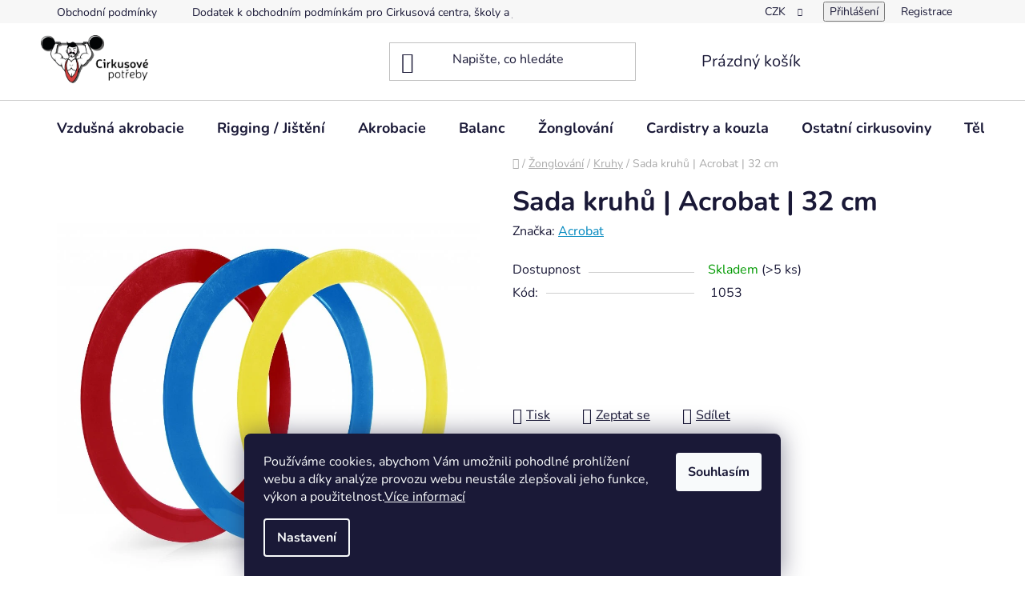

--- FILE ---
content_type: text/html; charset=utf-8
request_url: https://www.cirkusovepotreby.cz/sada-kruhu-acrobat-32-cm/
body_size: 26620
content:
<!doctype html><html lang="cs" dir="ltr" class="header-background-light external-fonts-loaded"><head><meta charset="utf-8" /><meta name="viewport" content="width=device-width,initial-scale=1" /><title>Sada kruhů | Acrobat | 32 cm – CirkusovéPotřeby.cz</title><link rel="preconnect" href="https://cdn.myshoptet.com" /><link rel="dns-prefetch" href="https://cdn.myshoptet.com" /><link rel="preload" href="https://cdn.myshoptet.com/prj/dist/master/cms/libs/jquery/jquery-1.11.3.min.js" as="script" /><link href="https://cdn.myshoptet.com/prj/dist/master/cms/templates/frontend_templates/shared/css/font-face/nunito.css" rel="stylesheet"><link href="https://cdn.myshoptet.com/prj/dist/master/shop/dist/font-shoptet-13.css.3c47e30adfa2e9e2683b.css" rel="stylesheet"><script>
dataLayer = [];
dataLayer.push({'shoptet' : {
    "pageId": 1011,
    "pageType": "productDetail",
    "currency": "CZK",
    "currencyInfo": {
        "decimalSeparator": ",",
        "exchangeRate": 1,
        "priceDecimalPlaces": 2,
        "symbol": "K\u010d",
        "symbolLeft": 0,
        "thousandSeparator": " "
    },
    "language": "cs",
    "projectId": 377594,
    "product": {
        "id": 1053,
        "guid": "97d32e8a-39db-11ed-a869-ecf4bbdf609b",
        "hasVariants": false,
        "codes": [
            {
                "code": 1053,
                "quantity": "> 5",
                "stocks": [
                    {
                        "id": "ext",
                        "quantity": "> 5"
                    }
                ]
            }
        ],
        "code": "1053",
        "name": "Sada kruh\u016f | Acrobat | 32 cm",
        "appendix": "",
        "weight": 0.80000000000000004,
        "manufacturer": "Acrobat",
        "manufacturerGuid": "1EF533396B336202918EDA0BA3DED3EE",
        "currentCategory": "\u017donglov\u00e1n\u00ed | Kruhy",
        "currentCategoryGuid": "79740db2-39db-11ed-90ab-b8ca3a6a5ac4",
        "defaultCategory": "\u017donglov\u00e1n\u00ed | Kruhy",
        "defaultCategoryGuid": "79740db2-39db-11ed-90ab-b8ca3a6a5ac4",
        "currency": "CZK",
        "priceWithVat": 285
    },
    "stocks": [
        {
            "id": "ext",
            "title": "Sklad",
            "isDeliveryPoint": 0,
            "visibleOnEshop": 1
        }
    ],
    "cartInfo": {
        "id": null,
        "freeShipping": false,
        "freeShippingFrom": 2500,
        "leftToFreeGift": {
            "formattedPrice": "0 K\u010d",
            "priceLeft": 0
        },
        "freeGift": false,
        "leftToFreeShipping": {
            "priceLeft": 2500,
            "dependOnRegion": 0,
            "formattedPrice": "2 500 K\u010d"
        },
        "discountCoupon": [],
        "getNoBillingShippingPrice": {
            "withoutVat": 0,
            "vat": 0,
            "withVat": 0
        },
        "cartItems": [],
        "taxMode": "ORDINARY"
    },
    "cart": [],
    "customer": {
        "priceRatio": 1,
        "priceListId": 1,
        "groupId": null,
        "registered": false,
        "mainAccount": false
    }
}});
dataLayer.push({'cookie_consent' : {
    "marketing": "denied",
    "analytics": "denied"
}});
document.addEventListener('DOMContentLoaded', function() {
    shoptet.consent.onAccept(function(agreements) {
        if (agreements.length == 0) {
            return;
        }
        dataLayer.push({
            'cookie_consent' : {
                'marketing' : (agreements.includes(shoptet.config.cookiesConsentOptPersonalisation)
                    ? 'granted' : 'denied'),
                'analytics': (agreements.includes(shoptet.config.cookiesConsentOptAnalytics)
                    ? 'granted' : 'denied')
            },
            'event': 'cookie_consent'
        });
    });
});
</script>
<meta property="og:type" content="website"><meta property="og:site_name" content="cirkusovepotreby.cz"><meta property="og:url" content="https://www.cirkusovepotreby.cz/sada-kruhu-acrobat-32-cm/"><meta property="og:title" content="Sada kruhů | Acrobat | 32 cm – CirkusovéPotřeby.cz"><meta name="author" content="CirkusovéPotřeby.cz"><meta name="web_author" content="Shoptet.cz"><meta name="dcterms.rightsHolder" content="www.cirkusovepotreby.cz"><meta name="robots" content="index,follow"><meta property="og:image" content="https://cdn.myshoptet.com/usr/www.cirkusovepotreby.cz/user/shop/big/1053_475059-set-rings-32cm.jpg?632b5974"><meta property="og:description" content="Sada žonglérských kruhů pro začínající žongléry, ocení ji každý kdo nechce v počátcích investovat do dražšího žonglérského vybavení."><meta name="description" content="Sada žonglérských kruhů pro začínající žongléry, ocení ji každý kdo nechce v počátcích investovat do dražšího žonglérského vybavení."><meta property="product:price:amount" content="285"><meta property="product:price:currency" content="CZK"><style>:root {--color-primary: #0088bf;--color-primary-h: 197;--color-primary-s: 100%;--color-primary-l: 37%;--color-primary-hover: #0077a6;--color-primary-hover-h: 197;--color-primary-hover-s: 100%;--color-primary-hover-l: 33%;--color-secondary: #14b1ef;--color-secondary-h: 197;--color-secondary-s: 87%;--color-secondary-l: 51%;--color-secondary-hover: #34cdf9;--color-secondary-hover-h: 193;--color-secondary-hover-s: 94%;--color-secondary-hover-l: 59%;--color-tertiary: #0077a6;--color-tertiary-h: 197;--color-tertiary-s: 100%;--color-tertiary-l: 33%;--color-tertiary-hover: #0088bf;--color-tertiary-hover-h: 197;--color-tertiary-hover-s: 100%;--color-tertiary-hover-l: 37%;--color-header-background: #ffffff;--template-font: "Nunito";--template-headings-font: "Nunito";--header-background-url: url("[data-uri]");--cookies-notice-background: #1A1937;--cookies-notice-color: #F8FAFB;--cookies-notice-button-hover: #f5f5f5;--cookies-notice-link-hover: #27263f;--templates-update-management-preview-mode-content: "Náhled aktualizací šablony je aktivní pro váš prohlížeč."}</style>
    
    <link href="https://cdn.myshoptet.com/prj/dist/master/shop/dist/main-13.less.96035efb4db1532b3cd7.css" rel="stylesheet" />
    
    <script>var shoptet = shoptet || {};</script>
    <script src="https://cdn.myshoptet.com/prj/dist/master/shop/dist/main-3g-header.js.05f199e7fd2450312de2.js"></script>
<!-- User include --><!-- api 473(125) html code header -->

                <style>
                    #order-billing-methods .radio-wrapper[data-guid="9036a7d3-9b1d-11ed-90ab-b8ca3a6a5ac4"]:not(.cggooglepay), #order-billing-methods .radio-wrapper[data-guid="bb10125e-66d4-11eb-90ab-b8ca3a6a5ac4"]:not(.cgapplepay) {
                        display: none;
                    }
                </style>
                <script type="text/javascript">
                    document.addEventListener('DOMContentLoaded', function() {
                        if (getShoptetDataLayer('pageType') === 'billingAndShipping') {
                            
                try {
                    if (window.ApplePaySession && window.ApplePaySession.canMakePayments()) {
                        document.querySelector('#order-billing-methods .radio-wrapper[data-guid="bb10125e-66d4-11eb-90ab-b8ca3a6a5ac4"]').classList.add('cgapplepay');
                    }
                } catch (err) {} 
            
                            
                const cgBaseCardPaymentMethod = {
                        type: 'CARD',
                        parameters: {
                            allowedAuthMethods: ["PAN_ONLY", "CRYPTOGRAM_3DS"],
                            allowedCardNetworks: [/*"AMEX", "DISCOVER", "INTERAC", "JCB",*/ "MASTERCARD", "VISA"]
                        }
                };
                
                function cgLoadScript(src, callback)
                {
                    var s,
                        r,
                        t;
                    r = false;
                    s = document.createElement('script');
                    s.type = 'text/javascript';
                    s.src = src;
                    s.onload = s.onreadystatechange = function() {
                        if ( !r && (!this.readyState || this.readyState == 'complete') )
                        {
                            r = true;
                            callback();
                        }
                    };
                    t = document.getElementsByTagName('script')[0];
                    t.parentNode.insertBefore(s, t);
                } 
                
                function cgGetGoogleIsReadyToPayRequest() {
                    return Object.assign(
                        {},
                        {
                            apiVersion: 2,
                            apiVersionMinor: 0
                        },
                        {
                            allowedPaymentMethods: [cgBaseCardPaymentMethod]
                        }
                    );
                }

                function onCgGooglePayLoaded() {
                    let paymentsClient = new google.payments.api.PaymentsClient({environment: 'PRODUCTION'});
                    paymentsClient.isReadyToPay(cgGetGoogleIsReadyToPayRequest()).then(function(response) {
                        if (response.result) {
                            document.querySelector('#order-billing-methods .radio-wrapper[data-guid="9036a7d3-9b1d-11ed-90ab-b8ca3a6a5ac4"]').classList.add('cggooglepay');	 	 	 	 	 
                        }
                    })
                    .catch(function(err) {});
                }
                
                cgLoadScript('https://pay.google.com/gp/p/js/pay.js', onCgGooglePayLoaded);
            
                        }
                    });
                </script> 
                
<!-- service 605(253) html code header -->
<link rel="stylesheet" href="https://cdn.myshoptet.com/usr/shoptet.tomashlad.eu/user/documents/extras/notifications-v2/screen.min.css?v=26"/>

<!-- service 619(267) html code header -->
<link href="https://cdn.myshoptet.com/usr/fvstudio.myshoptet.com/user/documents/addons/cartupsell.min.css?24.11.1" rel="stylesheet">
<!-- project html code header -->
<link rel="stylesheet" href="/user/documents/upload/DMupravy/cirkus_bez.css?30">


<meta name="google-site-verification" content="PEbL6M5nS0uGKszEMh51Kl80pSiiSI673x1ucl7Cr_U" />

<!-- Google Tag Manager -->
<script>(function(w,d,s,l,i){w[l]=w[l]||[];w[l].push({'gtm.start':
new Date().getTime(),event:'gtm.js'});var f=d.getElementsByTagName(s)[0],
j=d.createElement(s),dl=l!='dataLayer'?'&l='+l:'';j.async=true;j.src=
'https://www.googletagmanager.com/gtm.js?id='+i+dl;f.parentNode.insertBefore(j,f);
})(window,document,'script','dataLayer','GTM-M98PJ44');</script>
<!-- End Google Tag Manager -->

<style>
.advanced-parameter,
.advanced-parameter-inner { width: 60px; height: 60px; }
.advanced-parameter { margin: 0 6px 6px 0; }
</style>

<!-- ToolTip text -->
<style type="text/css">
  body.id--16 .question-tooltip {display: none;}
  .tooltiptext {margin-top: -10px; padding-left: 21px; font-size: smaller;}
</style>


<style>
    .msg-email-ok {
        color: green;
    }
</style>

<!-- FAQ custom own script -->
<script src="/user/documents/upload/faq.js"></script>
<style>
.faq-container {
  width: 100%;
  max-width: 800px;
  margin: 20px auto;
  font-family: sans-serif;
}

.faq-question {
  width: 100%;
  text-align: left;
  padding: 15px;
  font-size: 16px;
  font-weight: bold;
  background-color: #f5f5f5;
  border: none;
  cursor: pointer;
  border-bottom: 1px solid #ddd;
  transition: background 0.3s;
}

.faq-question:hover {
  background-color: #e0e0e0;
}

.faq-answer {
  max-height: 0;
  overflow: hidden;
  transition: max-height 0.4s ease;
  background-color: #fff;
  border-bottom: 1px solid #ddd;
}

.faq-answer .faq-content {
  padding: 15px;
}

.faq-question.active + .faq-answer {
  max-height: 400px; /* dostatečná výška pro delší texty */
}
</style>
<!-- ALERT BOX -->
<style>
.alert-box {
  padding: 15px 20px !important;
  border-radius: 5px !important;
  margin: 20px 0 !important;
  font-size: 15px !important;
  line-height: 1.5 !important;
  border-left: 5px solid !important;
}

/* Všechny boxy mají silnější selektory a barvy s !important */
.alert-box strong {
  display: block !important;
  font-weight: bold !important;
  margin-bottom: 5px !important;
}

/* ČERVENÝ box – varování */
.alert-warning {
  background-color: #ffe5e5 !important;
  color: #611a1a !important;
  border-color: #c62828 !important;
}

/* MODRÝ box – informace */
.alert-info {
  background-color: #e3f2fd !important;
  color: #0d47a1 !important;
  border-color: #1976d2 !important;
}

/* ZELENÝ box – doporučení */
.alert-success {
  background-color: #e6f4ea !important;
  color: #1b5e20 !important;
  border-color: #43a047 !important;
}

/* ŽLUTÝ box – tip */
.alert-tip {
  background-color: #fff8e1 !important;
  color: #795548 !important;
  border-color: #ffb300 !important;
}
</style>


<!-- jg-media.eu upravy -->
<link href="https://cdn.myshoptet.com/usr/607383.myshoptet.com/user/documents/klient/cirkusovepotreby-cz/style.css?v=1.0.0" rel="stylesheet">
<link href="https://cdn.myshoptet.com/usr/607383.myshoptet.com/user/documents/doplnky/jgm-gallery/style.css?v=1.1.377594" id="jgm" rel="stylesheet">
<style>
:root {
    --gallery-radius: 0;
    --gallery-arrow-opacity: 0.5;
    --gallery-arrow-background: #fff;
    --gallery-arrow-color: #000;
    --gallery-play-background: var(--color-secondary);
    --gallery-play-color: #fff;
    --gallery-main-border-color: transparent;
    --gallery-thumbnail-border-color: transparent;
    --gallery-thumbnail-border-color-active: #cfcfcf;
}
</style>

<!-- Popis produktu - užší -->
<style>
/* === Popis produktu – vyvážené odsazení a zarovnání === */
.p-detail :is(#description, .description, .shp-tabs-content--description) {
  padding-left: 60px;   /* větší mezera vlevo pro čitelnost */
  padding-right: 60px;  /* stejná mezera vpravo */
  text-align: left;     /* text a nadpisy vlevo */
}

/* === Nadpisy i text ve stejném sloupci === */
.p-detail :is(#description, .description, .shp-tabs-content--description)
  :is(p, li, ul, ol, h2, h3, h4, blockquote, .note, .alert) {
  max-width: none;
  margin-left: 0;
  margin-right: 0;
}

/* === Obrázky – responsivní, zarovnané vlevo === */
.p-detail :is(#description, .description, .shp-tabs-content--description) img {
  display: block;
  max-width: 100%;
  height: auto;
  margin: 1.5rem 0;
}

/* === Tabulky / vložené soubory – aby nepřetékaly na mobilu === */
.p-detail :is(#description, .description, .shp-tabs-content--description)
  :is(table, iframe) {
  max-width: 100%;
  width: 100%;
}

/* === Čitelnost a vzdušnost textu === */
.p-detail :is(#description, .description, .shp-tabs-content--description) p {
  line-height: 1.7;
  margin: 0.8em 0;
}

/* === Responzivní úprava pro mobily === */
@media (max-width: 768px) {
  .p-detail :is(#description, .description, .shp-tabs-content--description) {
    padding-left: 20px;
    padding-right: 20px;
  }
}
</style>
<!-- Popis produktu - užší -->

<style>
/* TLAČÍTKO „Mám slevový kupón“ – 1:1 jako POKRAČOVAT */
.cart-footer .toggle-coupon-input-button {
    box-sizing: border-box !important;
    display: inline-flex !important;
    align-items: center !important;
    justify-content: center !important;

    background-color: var(--color-primary) !important;
    color: #ffffff !important;

    font-family: var(--template-font, inherit) !important;
    font-weight: 700 !important;
    font-size: 16px !important;
    line-height: 1 !important;
    text-transform: uppercase !important;

    padding: 14px 32px !important;
    border-radius: 9999px !important;
    border: none !important;

    cursor: pointer !important;
    text-decoration: none !important;
    white-space: nowrap !important;

    transition:
        background-color .2s ease,
        transform .1s ease,
        box-shadow .2s ease,
        opacity .2s ease !important;

    margin-top: 10px !important;
    width: auto !important;
}

/* Hover efekt – jako primary button */
.cart-footer .toggle-coupon-input-button:hover {
    background-color: var(--color-primary-dark, var(--color-primary)) !important;
    transform: translateY(-1px) !important;
    box-shadow: 0 2px 4px rgba(0,0,0,.15) !important;
}

/* Active stav */
.cart-footer .toggle-coupon-input-button:active {
    transform: translateY(0) !important;
    box-shadow: 0 1px 2px rgba(0,0,0,.15) !important;
}

/* Disabled pro jistotu */
.cart-footer .toggle-coupon-input-button[disabled],
.cart-footer .toggle-coupon-input-button.is-disabled {
    opacity: .6 !important;
    cursor: not-allowed !important;
    pointer-events: none !important;
}
</style>
<!-- /User include --><link rel="shortcut icon" href="/favicon.ico" type="image/x-icon" /><link rel="canonical" href="https://www.cirkusovepotreby.cz/sada-kruhu-acrobat-32-cm/" />    <!-- Global site tag (gtag.js) - Google Analytics -->
    <script async src="https://www.googletagmanager.com/gtag/js?id=G-VSS3CE0BTG"></script>
    <script>
        
        window.dataLayer = window.dataLayer || [];
        function gtag(){dataLayer.push(arguments);}
        

                    console.debug('default consent data');

            gtag('consent', 'default', {"ad_storage":"denied","analytics_storage":"denied","ad_user_data":"denied","ad_personalization":"denied","wait_for_update":500});
            dataLayer.push({
                'event': 'default_consent'
            });
        
        gtag('js', new Date());

        
                gtag('config', 'G-VSS3CE0BTG', {"groups":"GA4","send_page_view":false,"content_group":"productDetail","currency":"CZK","page_language":"cs"});
        
                gtag('config', 'AW-993957030', {"allow_enhanced_conversions":true});
        
        
        
        
        
                    gtag('event', 'page_view', {"send_to":"GA4","page_language":"cs","content_group":"productDetail","currency":"CZK"});
        
                gtag('set', 'currency', 'CZK');

        gtag('event', 'view_item', {
            "send_to": "UA",
            "items": [
                {
                    "id": "1053",
                    "name": "Sada kruh\u016f | Acrobat | 32 cm",
                    "category": "\u017donglov\u00e1n\u00ed \/ Kruhy",
                                        "brand": "Acrobat",
                                                            "price": 235.54
                }
            ]
        });
        
        
        
        
        
                    gtag('event', 'view_item', {"send_to":"GA4","page_language":"cs","content_group":"productDetail","value":235.53999999999999,"currency":"CZK","items":[{"item_id":"1053","item_name":"Sada kruh\u016f | Acrobat | 32 cm","item_brand":"Acrobat","item_category":"\u017donglov\u00e1n\u00ed","item_category2":"Kruhy","price":235.53999999999999,"quantity":1,"index":0}]});
        
        
        
        
        
        
        
        document.addEventListener('DOMContentLoaded', function() {
            if (typeof shoptet.tracking !== 'undefined') {
                for (var id in shoptet.tracking.bannersList) {
                    gtag('event', 'view_promotion', {
                        "send_to": "UA",
                        "promotions": [
                            {
                                "id": shoptet.tracking.bannersList[id].id,
                                "name": shoptet.tracking.bannersList[id].name,
                                "position": shoptet.tracking.bannersList[id].position
                            }
                        ]
                    });
                }
            }

            shoptet.consent.onAccept(function(agreements) {
                if (agreements.length !== 0) {
                    console.debug('gtag consent accept');
                    var gtagConsentPayload =  {
                        'ad_storage': agreements.includes(shoptet.config.cookiesConsentOptPersonalisation)
                            ? 'granted' : 'denied',
                        'analytics_storage': agreements.includes(shoptet.config.cookiesConsentOptAnalytics)
                            ? 'granted' : 'denied',
                                                                                                'ad_user_data': agreements.includes(shoptet.config.cookiesConsentOptPersonalisation)
                            ? 'granted' : 'denied',
                        'ad_personalization': agreements.includes(shoptet.config.cookiesConsentOptPersonalisation)
                            ? 'granted' : 'denied',
                        };
                    console.debug('update consent data', gtagConsentPayload);
                    gtag('consent', 'update', gtagConsentPayload);
                    dataLayer.push(
                        { 'event': 'update_consent' }
                    );
                }
            });
        });
    </script>
</head><body class="desktop id-1011 in-kruhy template-13 type-product type-detail one-column-body columns-mobile-2 columns-4 smart-labels-active ums_forms_redesign--off ums_a11y_category_page--on ums_discussion_rating_forms--off ums_flags_display_unification--on ums_a11y_login--on mobile-header-version-0"><noscript>
    <style>
        #header {
            padding-top: 0;
            position: relative !important;
            top: 0;
        }
        .header-navigation {
            position: relative !important;
        }
        .overall-wrapper {
            margin: 0 !important;
        }
        body:not(.ready) {
            visibility: visible !important;
        }
    </style>
    <div class="no-javascript">
        <div class="no-javascript__title">Musíte změnit nastavení vašeho prohlížeče</div>
        <div class="no-javascript__text">Podívejte se na: <a href="https://www.google.com/support/bin/answer.py?answer=23852">Jak povolit JavaScript ve vašem prohlížeči</a>.</div>
        <div class="no-javascript__text">Pokud používáte software na blokování reklam, může být nutné povolit JavaScript z této stránky.</div>
        <div class="no-javascript__text">Děkujeme.</div>
    </div>
</noscript>

        <div id="fb-root"></div>
        <script>
            window.fbAsyncInit = function() {
                FB.init({
//                    appId            : 'your-app-id',
                    autoLogAppEvents : true,
                    xfbml            : true,
                    version          : 'v19.0'
                });
            };
        </script>
        <script async defer crossorigin="anonymous" src="https://connect.facebook.net/cs_CZ/sdk.js"></script>    <div class="siteCookies siteCookies--bottom siteCookies--dark js-siteCookies" role="dialog" data-testid="cookiesPopup" data-nosnippet>
        <div class="siteCookies__form">
            <div class="siteCookies__content">
                <div class="siteCookies__text">
                    Používáme cookies, abychom Vám umožnili pohodlné prohlížení webu a díky analýze provozu webu neustále zlepšovali jeho funkce, výkon a použitelnost.<a href="https://377594.myshoptet.com/podminky-ochrany-osobnich-udaju/" target="\">Více informací</a>
                </div>
                <p class="siteCookies__links">
                    <button class="siteCookies__link js-cookies-settings" aria-label="Nastavení cookies" data-testid="cookiesSettings">Nastavení</button>
                </p>
            </div>
            <div class="siteCookies__buttonWrap">
                                <button class="siteCookies__button js-cookiesConsentSubmit" value="all" aria-label="Přijmout cookies" data-testid="buttonCookiesAccept">Souhlasím</button>
            </div>
        </div>
        <script>
            document.addEventListener("DOMContentLoaded", () => {
                const siteCookies = document.querySelector('.js-siteCookies');
                document.addEventListener("scroll", shoptet.common.throttle(() => {
                    const st = document.documentElement.scrollTop;
                    if (st > 1) {
                        siteCookies.classList.add('siteCookies--scrolled');
                    } else {
                        siteCookies.classList.remove('siteCookies--scrolled');
                    }
                }, 100));
            });
        </script>
    </div>
<a href="#content" class="skip-link sr-only">Přejít na obsah</a><div class="overall-wrapper"><div class="user-action"><div class="container">
    <div class="user-action-in">
                    <div id="login" class="user-action-login popup-widget login-widget" role="dialog" aria-labelledby="loginHeading">
        <div class="popup-widget-inner">
                            <h2 id="loginHeading">Přihlášení k vašemu účtu</h2><div id="customerLogin"><form action="/action/Customer/Login/" method="post" id="formLoginIncluded" class="csrf-enabled formLogin" data-testid="formLogin"><input type="hidden" name="referer" value="" /><div class="form-group"><div class="input-wrapper email js-validated-element-wrapper no-label"><input type="email" name="email" class="form-control" autofocus placeholder="E-mailová adresa (např. jan@novak.cz)" data-testid="inputEmail" autocomplete="email" required /></div></div><div class="form-group"><div class="input-wrapper password js-validated-element-wrapper no-label"><input type="password" name="password" class="form-control" placeholder="Heslo" data-testid="inputPassword" autocomplete="current-password" required /><span class="no-display">Nemůžete vyplnit toto pole</span><input type="text" name="surname" value="" class="no-display" /></div></div><div class="form-group"><div class="login-wrapper"><button type="submit" class="btn btn-secondary btn-text btn-login" data-testid="buttonSubmit">Přihlásit se</button><div class="password-helper"><a href="/registrace/" data-testid="signup" rel="nofollow">Nová registrace</a><a href="/klient/zapomenute-heslo/" rel="nofollow">Zapomenuté heslo</a></div></div></div></form>
</div>                    </div>
    </div>

                <div id="cart-widget" class="user-action-cart popup-widget cart-widget loader-wrapper" data-testid="popupCartWidget" role="dialog" aria-hidden="true">
            <div class="popup-widget-inner cart-widget-inner place-cart-here">
                <div class="loader-overlay">
                    <div class="loader"></div>
                </div>
            </div>
        </div>
    </div>
</div>
</div><div class="top-navigation-bar" data-testid="topNavigationBar">

    <div class="container">

                            <div class="top-navigation-menu">
                <ul class="top-navigation-bar-menu">
                                            <li class="top-navigation-menu-item-39">
                            <a href="/obchodni-podminky/" title="Obchodní podmínky">Obchodní podmínky</a>
                        </li>
                                            <li class="top-navigation-menu-item-1083">
                            <a href="/obchodni-podminky-cirkusova-centra-a-skoly/" title="Dodatek k obchodním podmínkám pro Cirkusová centra, školy a jiné organizace">Dodatek k obchodním podmínkám pro Cirkusová centra, školy a jiné organizace</a>
                        </li>
                                            <li class="top-navigation-menu-item-691">
                            <a href="/podminky-ochrany-osobnich-udaju/" title="Podmínky ochrany osobních údajů ">Podmínky ochrany osobních údajů </a>
                        </li>
                                            <li class="top-navigation-menu-item-777">
                            <a href="/vraceni-zbozi-ci-vymena-zbozi/" title="Vrácení či výměna zboží">Vrácení či výměna zboží</a>
                        </li>
                                            <li class="top-navigation-menu-item-29">
                            <a href="/kontakt/" title="Kontakt">Kontakt</a>
                        </li>
                                            <li class="top-navigation-menu-item-933">
                            <a href="/blog/" title="Blog">Cirkusový Blog</a>
                        </li>
                                    </ul>
                <div class="top-navigation-menu-trigger">Více</div>
                <ul class="top-navigation-bar-menu-helper"></ul>
            </div>
        
        <div class="top-navigation-tools">
                <div class="dropdown">
        <span>Ceny v:</span>
        <button id="topNavigationDropdown" type="button" data-toggle="dropdown" aria-haspopup="true" aria-expanded="false">
            CZK
            <span class="caret"></span>
        </button>
        <ul class="dropdown-menu" aria-labelledby="topNavigationDropdown"><li><a href="/action/Currency/changeCurrency/?currencyCode=CZK" rel="nofollow">CZK</a></li><li><a href="/action/Currency/changeCurrency/?currencyCode=EUR" rel="nofollow">EUR</a></li></ul>
    </div>
            <button class="top-nav-button top-nav-button-login toggle-window" type="button" data-target="login" aria-haspopup="dialog" aria-controls="login" aria-expanded="false" data-testid="signin"><span>Přihlášení</span></button>
    <a href="/registrace/" class="top-nav-button top-nav-button-register" data-testid="headerSignup">Registrace</a>
        </div>

    </div>

</div>
<header id="header">
        <div class="header-top">
            <div class="container navigation-wrapper header-top-wrapper">
                <div class="site-name"><a href="/" data-testid="linkWebsiteLogo"><img src="https://cdn.myshoptet.com/usr/www.cirkusovepotreby.cz/user/logos/silak___novynapis.png" alt="CirkusovéPotřeby.cz" fetchpriority="low" /></a></div>                <div class="search" itemscope itemtype="https://schema.org/WebSite">
                    <meta itemprop="headline" content="Kruhy"/><meta itemprop="url" content="https://www.cirkusovepotreby.cz"/><meta itemprop="text" content="Sada žonglérských kruhů pro začínající žongléry, ocení ji každý kdo nechce v počátcích investovat do dražšího žonglérského vybavení."/>                    <form action="/action/ProductSearch/prepareString/" method="post"
    id="formSearchForm" class="search-form compact-form js-search-main"
    itemprop="potentialAction" itemscope itemtype="https://schema.org/SearchAction" data-testid="searchForm">
    <fieldset>
        <meta itemprop="target"
            content="https://www.cirkusovepotreby.cz/vyhledavani/?string={string}"/>
        <input type="hidden" name="language" value="cs"/>
        
            
    <span class="search-input-icon" aria-hidden="true"></span>

<input
    type="search"
    name="string"
        class="query-input form-control search-input js-search-input"
    placeholder="Napište, co hledáte"
    autocomplete="off"
    required
    itemprop="query-input"
    aria-label="Vyhledávání"
    data-testid="searchInput"
>
            <button type="submit" class="btn btn-default search-button" data-testid="searchBtn">Hledat</button>
        
    </fieldset>
</form>
                </div>
                <div class="navigation-buttons">
                    <a href="#" class="toggle-window" data-target="search" data-testid="linkSearchIcon"><span class="sr-only">Hledat</span></a>
                        
    <a href="/kosik/" class="btn btn-icon toggle-window cart-count" data-target="cart" data-hover="true" data-redirect="true" data-testid="headerCart" rel="nofollow" aria-haspopup="dialog" aria-expanded="false" aria-controls="cart-widget">
        
                <span class="sr-only">Nákupní košík</span>
        
            <span class="cart-price visible-lg-inline-block" data-testid="headerCartPrice">
                                    Prázdný košík                            </span>
        
    
            </a>
                    <a href="#" class="toggle-window" data-target="navigation" data-testid="hamburgerMenu"></a>
                </div>
            </div>
        </div>
        <div class="header-bottom">
            <div class="container navigation-wrapper header-bottom-wrapper js-navigation-container">
                <nav id="navigation" aria-label="Hlavní menu" data-collapsible="true"><div class="navigation-in menu"><ul class="menu-level-1" role="menubar" data-testid="headerMenuItems"><li class="menu-item-698 ext" role="none"><a href="/vzdusna-akrobacie/" data-testid="headerMenuItem" role="menuitem" aria-haspopup="true" aria-expanded="false"><b>Vzdušná akrobacie</b><span class="submenu-arrow"></span></a><ul class="menu-level-2" aria-label="Vzdušná akrobacie" tabindex="-1" role="menu"><li class="menu-item-719" role="none"><a href="/akrobaticke-saly-c2_1_2/" class="menu-image" data-testid="headerMenuItem" tabindex="-1" aria-hidden="true"><img src="data:image/svg+xml,%3Csvg%20width%3D%22140%22%20height%3D%22100%22%20xmlns%3D%22http%3A%2F%2Fwww.w3.org%2F2000%2Fsvg%22%3E%3C%2Fsvg%3E" alt="" aria-hidden="true" width="140" height="100"  data-src="https://cdn.myshoptet.com/usr/www.cirkusovepotreby.cz/user/categories/thumb/saly.png" fetchpriority="low" /></a><div><a href="/akrobaticke-saly-c2_1_2/" data-testid="headerMenuItem" role="menuitem"><span>Akrobatické šály</span></a>
                        </div></li><li class="menu-item-710" role="none"><a href="/trapezy--kruhy--lano/" class="menu-image" data-testid="headerMenuItem" tabindex="-1" aria-hidden="true"><img src="data:image/svg+xml,%3Csvg%20width%3D%22140%22%20height%3D%22100%22%20xmlns%3D%22http%3A%2F%2Fwww.w3.org%2F2000%2Fsvg%22%3E%3C%2Fsvg%3E" alt="" aria-hidden="true" width="140" height="100"  data-src="https://cdn.myshoptet.com/usr/www.cirkusovepotreby.cz/user/categories/thumb/kruhy_zavesny.png" fetchpriority="low" /></a><div><a href="/trapezy--kruhy--lano/" data-testid="headerMenuItem" role="menuitem"><span>Trapézové kruhy | Aerial hoop</span></a>
                        </div></li><li class="menu-item-969 has-third-level" role="none"><a href="/trapezy-visute-hrazdy/" class="menu-image" data-testid="headerMenuItem" tabindex="-1" aria-hidden="true"><img src="data:image/svg+xml,%3Csvg%20width%3D%22140%22%20height%3D%22100%22%20xmlns%3D%22http%3A%2F%2Fwww.w3.org%2F2000%2Fsvg%22%3E%3C%2Fsvg%3E" alt="" aria-hidden="true" width="140" height="100"  data-src="https://cdn.myshoptet.com/usr/www.cirkusovepotreby.cz/user/categories/thumb/254-1_trapezshow.jpg" fetchpriority="low" /></a><div><a href="/trapezy-visute-hrazdy/" data-testid="headerMenuItem" role="menuitem"><span>Trapézy | Visuté hrazdy</span></a>
                                                    <ul class="menu-level-3" role="menu">
                                                                    <li class="menu-item-752" role="none">
                                        <a href="/rozsireni-k-trapezum/" data-testid="headerMenuItem" role="menuitem">
                                            Rozšíření k trapézům</a>                                    </li>
                                                            </ul>
                        </div></li><li class="menu-item-966" role="none"><a href="/vertikalni-lano/" class="menu-image" data-testid="headerMenuItem" tabindex="-1" aria-hidden="true"><img src="data:image/svg+xml,%3Csvg%20width%3D%22140%22%20height%3D%22100%22%20xmlns%3D%22http%3A%2F%2Fwww.w3.org%2F2000%2Fsvg%22%3E%3C%2Fsvg%3E" alt="" aria-hidden="true" width="140" height="100"  data-src="https://cdn.myshoptet.com/usr/www.cirkusovepotreby.cz/user/categories/thumb/209_vertikalni-lano-prumer-38mm.jpg" fetchpriority="low" /></a><div><a href="/vertikalni-lano/" data-testid="headerMenuItem" role="menuitem"><span>Vertikální lano a Strapsy</span></a>
                        </div></li><li class="menu-item-978" role="none"><a href="/ostatni-objekty-a-pomucky/" class="menu-image" data-testid="headerMenuItem" tabindex="-1" aria-hidden="true"><img src="data:image/svg+xml,%3Csvg%20width%3D%22140%22%20height%3D%22100%22%20xmlns%3D%22http%3A%2F%2Fwww.w3.org%2F2000%2Fsvg%22%3E%3C%2Fsvg%3E" alt="" aria-hidden="true" width="140" height="100"  data-src="https://cdn.myshoptet.com/usr/www.cirkusovepotreby.cz/user/categories/thumb/444-1_globus.jpg" fetchpriority="low" /></a><div><a href="/ostatni-objekty-a-pomucky/" data-testid="headerMenuItem" role="menuitem"><span>Ostatní objekty a pomůcky</span></a>
                        </div></li><li class="menu-item-734" role="none"><a href="/konstrukce-pro-vzdusnou-akrobacii/" class="menu-image" data-testid="headerMenuItem" tabindex="-1" aria-hidden="true"><img src="data:image/svg+xml,%3Csvg%20width%3D%22140%22%20height%3D%22100%22%20xmlns%3D%22http%3A%2F%2Fwww.w3.org%2F2000%2Fsvg%22%3E%3C%2Fsvg%3E" alt="" aria-hidden="true" width="140" height="100"  data-src="https://cdn.myshoptet.com/usr/www.cirkusovepotreby.cz/user/categories/thumb/618_orezane-final.jpg" fetchpriority="low" /></a><div><a href="/konstrukce-pro-vzdusnou-akrobacii/" data-testid="headerMenuItem" role="menuitem"><span>Konstrukce pro vzdušnou akrobacii</span></a>
                        </div></li><li class="menu-item-759" role="none"><a href="/knihy/" class="menu-image" data-testid="headerMenuItem" tabindex="-1" aria-hidden="true"><img src="data:image/svg+xml,%3Csvg%20width%3D%22140%22%20height%3D%22100%22%20xmlns%3D%22http%3A%2F%2Fwww.w3.org%2F2000%2Fsvg%22%3E%3C%2Fsvg%3E" alt="" aria-hidden="true" width="140" height="100"  data-src="https://cdn.myshoptet.com/usr/www.cirkusovepotreby.cz/user/categories/thumb/kniha.png" fetchpriority="low" /></a><div><a href="/knihy/" data-testid="headerMenuItem" role="menuitem"><span>Literatura</span></a>
                        </div></li><li class="menu-item-984" role="none"><a href="/magnesium-a-pryskyrice/" class="menu-image" data-testid="headerMenuItem" tabindex="-1" aria-hidden="true"><img src="data:image/svg+xml,%3Csvg%20width%3D%22140%22%20height%3D%22100%22%20xmlns%3D%22http%3A%2F%2Fwww.w3.org%2F2000%2Fsvg%22%3E%3C%2Fsvg%3E" alt="" aria-hidden="true" width="140" height="100"  data-src="https://cdn.myshoptet.com/usr/www.cirkusovepotreby.cz/user/categories/thumb/1206_disenosintitulo-34-1800x1800-jpg--kopie.jpg" fetchpriority="low" /></a><div><a href="/magnesium-a-pryskyrice/" data-testid="headerMenuItem" role="menuitem"><span>Magnesium a pryskyřice</span></a>
                        </div></li><li class="menu-item-743" role="none"><a href="/prislusenstvi/" class="menu-image" data-testid="headerMenuItem" tabindex="-1" aria-hidden="true"><img src="data:image/svg+xml,%3Csvg%20width%3D%22140%22%20height%3D%22100%22%20xmlns%3D%22http%3A%2F%2Fwww.w3.org%2F2000%2Fsvg%22%3E%3C%2Fsvg%3E" alt="" aria-hidden="true" width="140" height="100"  data-src="https://cdn.myshoptet.com/usr/www.cirkusovepotreby.cz/user/categories/thumb/47_d-karabina-1.jpg" fetchpriority="low" /></a><div><a href="/prislusenstvi/" data-testid="headerMenuItem" role="menuitem"><span>Příslušenství</span></a>
                        </div></li></ul></li>
<li class="menu-item-1062 ext" role="none"><a href="/rigging/" data-testid="headerMenuItem" role="menuitem" aria-haspopup="true" aria-expanded="false"><b>Rigging / Jištění</b><span class="submenu-arrow"></span></a><ul class="menu-level-2" aria-label="Rigging / Jištění" tabindex="-1" role="menu"><li class="menu-item-954" role="none"><a href="/karabiny/" class="menu-image" data-testid="headerMenuItem" tabindex="-1" aria-hidden="true"><img src="data:image/svg+xml,%3Csvg%20width%3D%22140%22%20height%3D%22100%22%20xmlns%3D%22http%3A%2F%2Fwww.w3.org%2F2000%2Fsvg%22%3E%3C%2Fsvg%3E" alt="" aria-hidden="true" width="140" height="100"  data-src="https://cdn.myshoptet.com/usr/www.cirkusovepotreby.cz/user/categories/thumb/549_k4241z005-jpg--kopie.jpg" fetchpriority="low" /></a><div><a href="/karabiny/" data-testid="headerMenuItem" role="menuitem"><span>Karabiny</span></a>
                        </div></li><li class="menu-item-951" role="none"><a href="/smycky-a-smyce/" class="menu-image" data-testid="headerMenuItem" tabindex="-1" aria-hidden="true"><img src="data:image/svg+xml,%3Csvg%20width%3D%22140%22%20height%3D%22100%22%20xmlns%3D%22http%3A%2F%2Fwww.w3.org%2F2000%2Fsvg%22%3E%3C%2Fsvg%3E" alt="" aria-hidden="true" width="140" height="100"  data-src="https://cdn.myshoptet.com/usr/www.cirkusovepotreby.cz/user/categories/thumb/257_w2001b.jpg" fetchpriority="low" /></a><div><a href="/smycky-a-smyce/" data-testid="headerMenuItem" role="menuitem"><span>Smyčky a Smyce</span></a>
                        </div></li><li class="menu-item-1059" role="none"><a href="/kotvici-prvky/" class="menu-image" data-testid="headerMenuItem" tabindex="-1" aria-hidden="true"><img src="data:image/svg+xml,%3Csvg%20width%3D%22140%22%20height%3D%22100%22%20xmlns%3D%22http%3A%2F%2Fwww.w3.org%2F2000%2Fsvg%22%3E%3C%2Fsvg%3E" alt="" aria-hidden="true" width="140" height="100"  data-src="https://cdn.myshoptet.com/usr/www.cirkusovepotreby.cz/user/categories/thumb/351-4_ctverec-bila.jpg" fetchpriority="low" /></a><div><a href="/kotvici-prvky/" data-testid="headerMenuItem" role="menuitem"><span>Kotvící prvky</span></a>
                        </div></li><li class="menu-item-1068" role="none"><a href="/zavesne-kladkove-systemy/" class="menu-image" data-testid="headerMenuItem" tabindex="-1" aria-hidden="true"><img src="data:image/svg+xml,%3Csvg%20width%3D%22140%22%20height%3D%22100%22%20xmlns%3D%22http%3A%2F%2Fwww.w3.org%2F2000%2Fsvg%22%3E%3C%2Fsvg%3E" alt="" aria-hidden="true" width="140" height="100"  data-src="https://cdn.myshoptet.com/usr/www.cirkusovepotreby.cz/user/categories/thumb/img_7312.jpg" fetchpriority="low" /></a><div><a href="/zavesne-kladkove-systemy/" data-testid="headerMenuItem" role="menuitem"><span>Závěsné kladkové systémy</span></a>
                        </div></li><li class="menu-item-1071" role="none"><a href="/kladky-a-brzdy/" class="menu-image" data-testid="headerMenuItem" tabindex="-1" aria-hidden="true"><img src="data:image/svg+xml,%3Csvg%20width%3D%22140%22%20height%3D%22100%22%20xmlns%3D%22http%3A%2F%2Fwww.w3.org%2F2000%2Fsvg%22%3E%3C%2Fsvg%3E" alt="" aria-hidden="true" width="140" height="100"  data-src="https://cdn.myshoptet.com/usr/www.cirkusovepotreby.cz/user/categories/thumb/1404_rk802bb00.jpg" fetchpriority="low" /></a><div><a href="/kladky-a-brzdy/" data-testid="headerMenuItem" role="menuitem"><span>Kladky a Brzdy</span></a>
                        </div></li><li class="menu-item-1077" role="none"><a href="/lana/" class="menu-image" data-testid="headerMenuItem" tabindex="-1" aria-hidden="true"><img src="data:image/svg+xml,%3Csvg%20width%3D%22140%22%20height%3D%22100%22%20xmlns%3D%22http%3A%2F%2Fwww.w3.org%2F2000%2Fsvg%22%3E%3C%2Fsvg%3E" alt="" aria-hidden="true" width="140" height="100"  data-src="https://cdn.myshoptet.com/usr/www.cirkusovepotreby.cz/user/categories/thumb/1216_static-black-a.jpg" fetchpriority="low" /></a><div><a href="/lana/" data-testid="headerMenuItem" role="menuitem"><span>Lana</span></a>
                        </div></li><li class="menu-item-1080" role="none"><a href="/ostatni-2/" class="menu-image" data-testid="headerMenuItem" tabindex="-1" aria-hidden="true"><img src="data:image/svg+xml,%3Csvg%20width%3D%22140%22%20height%3D%22100%22%20xmlns%3D%22http%3A%2F%2Fwww.w3.org%2F2000%2Fsvg%22%3E%3C%2Fsvg%3E" alt="" aria-hidden="true" width="140" height="100"  data-src="https://cdn.myshoptet.com/usr/www.cirkusovepotreby.cz/user/categories/thumb/21486-swivel-camp.jpg" fetchpriority="low" /></a><div><a href="/ostatni-2/" data-testid="headerMenuItem" role="menuitem"><span>Ostatní</span></a>
                        </div></li></ul></li>
<li class="menu-item-713 ext" role="none"><a href="/akrobacie/" data-testid="headerMenuItem" role="menuitem" aria-haspopup="true" aria-expanded="false"><b>Akrobacie</b><span class="submenu-arrow"></span></a><ul class="menu-level-2" aria-label="Akrobacie" tabindex="-1" role="menu"><li class="menu-item-716" role="none"><a href="/cinska-tyc/" class="menu-image" data-testid="headerMenuItem" tabindex="-1" aria-hidden="true"><img src="data:image/svg+xml,%3Csvg%20width%3D%22140%22%20height%3D%22100%22%20xmlns%3D%22http%3A%2F%2Fwww.w3.org%2F2000%2Fsvg%22%3E%3C%2Fsvg%3E" alt="" aria-hidden="true" width="140" height="100"  data-src="https://cdn.myshoptet.com/usr/www.cirkusovepotreby.cz/user/categories/thumb/cinska_tyc.png" fetchpriority="low" /></a><div><a href="/cinska-tyc/" data-testid="headerMenuItem" role="menuitem"><span>Čínská tyč</span></a>
                        </div></li><li class="menu-item-746" role="none"><a href="/lunge-opasky/" class="menu-image" data-testid="headerMenuItem" tabindex="-1" aria-hidden="true"><img src="data:image/svg+xml,%3Csvg%20width%3D%22140%22%20height%3D%22100%22%20xmlns%3D%22http%3A%2F%2Fwww.w3.org%2F2000%2Fsvg%22%3E%3C%2Fsvg%3E" alt="" aria-hidden="true" width="140" height="100"  data-src="https://cdn.myshoptet.com/usr/www.cirkusovepotreby.cz/user/categories/thumb/lunge.jpg" fetchpriority="low" /></a><div><a href="/lunge-opasky/" data-testid="headerMenuItem" role="menuitem"><span>Lunge opasky</span></a>
                        </div></li><li class="menu-item-756" role="none"><a href="/handstand-stojky/" class="menu-image" data-testid="headerMenuItem" tabindex="-1" aria-hidden="true"><img src="data:image/svg+xml,%3Csvg%20width%3D%22140%22%20height%3D%22100%22%20xmlns%3D%22http%3A%2F%2Fwww.w3.org%2F2000%2Fsvg%22%3E%3C%2Fsvg%3E" alt="" aria-hidden="true" width="140" height="100"  data-src="https://cdn.myshoptet.com/usr/www.cirkusovepotreby.cz/user/categories/thumb/st__lky.png" fetchpriority="low" /></a><div><a href="/handstand-stojky/" data-testid="headerMenuItem" role="menuitem"><span>HandStand / Stojky</span></a>
                        </div></li><li class="menu-item-783" role="none"><a href="/konstrukce-pro-pozemni-akrobacii/" class="menu-image" data-testid="headerMenuItem" tabindex="-1" aria-hidden="true"><img src="data:image/svg+xml,%3Csvg%20width%3D%22140%22%20height%3D%22100%22%20xmlns%3D%22http%3A%2F%2Fwww.w3.org%2F2000%2Fsvg%22%3E%3C%2Fsvg%3E" alt="" aria-hidden="true" width="140" height="100"  data-src="https://cdn.myshoptet.com/usr/www.cirkusovepotreby.cz/user/categories/thumb/lano_napnute.jpeg" fetchpriority="low" /></a><div><a href="/konstrukce-pro-pozemni-akrobacii/" data-testid="headerMenuItem" role="menuitem"><span>Konstrukce pro pozemní akrobacii</span></a>
                        </div></li><li class="menu-item-737" role="none"><a href="/ostatni/" class="menu-image" data-testid="headerMenuItem" tabindex="-1" aria-hidden="true"><img src="data:image/svg+xml,%3Csvg%20width%3D%22140%22%20height%3D%22100%22%20xmlns%3D%22http%3A%2F%2Fwww.w3.org%2F2000%2Fsvg%22%3E%3C%2Fsvg%3E" alt="" aria-hidden="true" width="140" height="100"  data-src="https://cdn.myshoptet.com/usr/www.cirkusovepotreby.cz/user/categories/thumb/zidle.png" fetchpriority="low" /></a><div><a href="/ostatni/" data-testid="headerMenuItem" role="menuitem"><span>Ostatní</span></a>
                        </div></li></ul></li>
<li class="menu-item-704 ext" role="none"><a href="/balanc/" data-testid="headerMenuItem" role="menuitem" aria-haspopup="true" aria-expanded="false"><b>Balanc</b><span class="submenu-arrow"></span></a><ul class="menu-level-2" aria-label="Balanc" tabindex="-1" role="menu"><li class="menu-item-707" role="none"><a href="/jednokolky/" class="menu-image" data-testid="headerMenuItem" tabindex="-1" aria-hidden="true"><img src="data:image/svg+xml,%3Csvg%20width%3D%22140%22%20height%3D%22100%22%20xmlns%3D%22http%3A%2F%2Fwww.w3.org%2F2000%2Fsvg%22%3E%3C%2Fsvg%3E" alt="" aria-hidden="true" width="140" height="100"  data-src="https://cdn.myshoptet.com/usr/www.cirkusovepotreby.cz/user/categories/thumb/jednokolka.png" fetchpriority="low" /></a><div><a href="/jednokolky/" data-testid="headerMenuItem" role="menuitem"><span>Jednokolky</span></a>
                        </div></li><li class="menu-item-740" role="none"><a href="/balancni-koule/" class="menu-image" data-testid="headerMenuItem" tabindex="-1" aria-hidden="true"><img src="data:image/svg+xml,%3Csvg%20width%3D%22140%22%20height%3D%22100%22%20xmlns%3D%22http%3A%2F%2Fwww.w3.org%2F2000%2Fsvg%22%3E%3C%2Fsvg%3E" alt="" aria-hidden="true" width="140" height="100"  data-src="https://cdn.myshoptet.com/usr/www.cirkusovepotreby.cz/user/categories/thumb/koule.png" fetchpriority="low" /></a><div><a href="/balancni-koule/" data-testid="headerMenuItem" role="menuitem"><span>Balanční koule</span></a>
                        </div></li><li class="menu-item-765" role="none"><a href="/rola-bola/" class="menu-image" data-testid="headerMenuItem" tabindex="-1" aria-hidden="true"><img src="data:image/svg+xml,%3Csvg%20width%3D%22140%22%20height%3D%22100%22%20xmlns%3D%22http%3A%2F%2Fwww.w3.org%2F2000%2Fsvg%22%3E%3C%2Fsvg%3E" alt="" aria-hidden="true" width="140" height="100"  data-src="https://cdn.myshoptet.com/usr/www.cirkusovepotreby.cz/user/categories/thumb/rola_bola.png" fetchpriority="low" /></a><div><a href="/rola-bola/" data-testid="headerMenuItem" role="menuitem"><span>Rola Bola</span></a>
                        </div></li><li class="menu-item-828" role="none"><a href="/slackline/" class="menu-image" data-testid="headerMenuItem" tabindex="-1" aria-hidden="true"><img src="data:image/svg+xml,%3Csvg%20width%3D%22140%22%20height%3D%22100%22%20xmlns%3D%22http%3A%2F%2Fwww.w3.org%2F2000%2Fsvg%22%3E%3C%2Fsvg%3E" alt="" aria-hidden="true" width="140" height="100"  data-src="https://cdn.myshoptet.com/usr/www.cirkusovepotreby.cz/user/categories/thumb/459_main-slackline-min-1.jpeg" fetchpriority="low" /></a><div><a href="/slackline/" data-testid="headerMenuItem" role="menuitem"><span>Slackline</span></a>
                        </div></li><li class="menu-item-731" role="none"><a href="/ostatni-balanc/" class="menu-image" data-testid="headerMenuItem" tabindex="-1" aria-hidden="true"><img src="data:image/svg+xml,%3Csvg%20width%3D%22140%22%20height%3D%22100%22%20xmlns%3D%22http%3A%2F%2Fwww.w3.org%2F2000%2Fsvg%22%3E%3C%2Fsvg%3E" alt="" aria-hidden="true" width="140" height="100"  data-src="https://cdn.myshoptet.com/usr/www.cirkusovepotreby.cz/user/categories/thumb/lano.png" fetchpriority="low" /></a><div><a href="/ostatni-balanc/" data-testid="headerMenuItem" role="menuitem"><span>Ostatní balanc</span></a>
                        </div></li></ul></li>
<li class="menu-item-774 ext" role="none"><a href="/zonglovani/" data-testid="headerMenuItem" role="menuitem" aria-haspopup="true" aria-expanded="false"><b>Žonglování</b><span class="submenu-arrow"></span></a><ul class="menu-level-2" aria-label="Žonglování" tabindex="-1" role="menu"><li class="menu-item-855" role="none"><a href="/zonglovaci-micky/" class="menu-image" data-testid="headerMenuItem" tabindex="-1" aria-hidden="true"><img src="data:image/svg+xml,%3Csvg%20width%3D%22140%22%20height%3D%22100%22%20xmlns%3D%22http%3A%2F%2Fwww.w3.org%2F2000%2Fsvg%22%3E%3C%2Fsvg%3E" alt="" aria-hidden="true" width="140" height="100"  data-src="https://cdn.myshoptet.com/usr/www.cirkusovepotreby.cz/user/categories/thumb/henrys_beanbags_premium.jpg" fetchpriority="low" /></a><div><a href="/zonglovaci-micky/" data-testid="headerMenuItem" role="menuitem"><span>Žonglovací míčky</span></a>
                        </div></li><li class="menu-item-1011 active" role="none"><a href="/kruhy/" class="menu-image" data-testid="headerMenuItem" tabindex="-1" aria-hidden="true"><img src="data:image/svg+xml,%3Csvg%20width%3D%22140%22%20height%3D%22100%22%20xmlns%3D%22http%3A%2F%2Fwww.w3.org%2F2000%2Fsvg%22%3E%3C%2Fsvg%3E" alt="" aria-hidden="true" width="140" height="100"  data-src="https://cdn.myshoptet.com/usr/www.cirkusovepotreby.cz/user/categories/thumb/475059_set_rings_32cm.jpg" fetchpriority="low" /></a><div><a href="/kruhy/" data-testid="headerMenuItem" role="menuitem"><span>Kruhy</span></a>
                        </div></li><li class="menu-item-870" role="none"><a href="/kuzely/" class="menu-image" data-testid="headerMenuItem" tabindex="-1" aria-hidden="true"><img src="data:image/svg+xml,%3Csvg%20width%3D%22140%22%20height%3D%22100%22%20xmlns%3D%22http%3A%2F%2Fwww.w3.org%2F2000%2Fsvg%22%3E%3C%2Fsvg%3E" alt="" aria-hidden="true" width="140" height="100"  data-src="https://cdn.myshoptet.com/usr/www.cirkusovepotreby.cz/user/categories/thumb/420_mg-4768-web.jpg" fetchpriority="low" /></a><div><a href="/kuzely/" data-testid="headerMenuItem" role="menuitem"><span>Kužely</span></a>
                        </div></li><li class="menu-item-864 has-third-level" role="none"><a href="/diabola/" class="menu-image" data-testid="headerMenuItem" tabindex="-1" aria-hidden="true"><img src="data:image/svg+xml,%3Csvg%20width%3D%22140%22%20height%3D%22100%22%20xmlns%3D%22http%3A%2F%2Fwww.w3.org%2F2000%2Fsvg%22%3E%3C%2Fsvg%3E" alt="" aria-hidden="true" width="140" height="100"  data-src="https://cdn.myshoptet.com/usr/www.cirkusovepotreby.cz/user/categories/thumb/diabolo-beach-henrys_1_1.jpg" fetchpriority="low" /></a><div><a href="/diabola/" data-testid="headerMenuItem" role="menuitem"><span>Diabola</span></a>
                                                    <ul class="menu-level-3" role="menu">
                                                                    <li class="menu-item-987" role="none">
                                        <a href="/hulky-k-diabolu/" data-testid="headerMenuItem" role="menuitem">
                                            Hůlky k diabolu</a>,                                    </li>
                                                                    <li class="menu-item-990" role="none">
                                        <a href="/provazky-k-diabolu/" data-testid="headerMenuItem" role="menuitem">
                                            Provázky k diabolu</a>                                    </li>
                                                            </ul>
                        </div></li><li class="menu-item-882" role="none"><a href="/flowersticky-a-poiky/" class="menu-image" data-testid="headerMenuItem" tabindex="-1" aria-hidden="true"><img src="data:image/svg+xml,%3Csvg%20width%3D%22140%22%20height%3D%22100%22%20xmlns%3D%22http%3A%2F%2Fwww.w3.org%2F2000%2Fsvg%22%3E%3C%2Fsvg%3E" alt="" aria-hidden="true" width="140" height="100"  data-src="https://cdn.myshoptet.com/usr/www.cirkusovepotreby.cz/user/categories/thumb/654_picasso-3-1.jpg" fetchpriority="low" /></a><div><a href="/flowersticky-a-poiky/" data-testid="headerMenuItem" role="menuitem"><span>Flowersticky a Poiky</span></a>
                        </div></li><li class="menu-item-906" role="none"><a href="/talire-na-toceni/" class="menu-image" data-testid="headerMenuItem" tabindex="-1" aria-hidden="true"><img src="data:image/svg+xml,%3Csvg%20width%3D%22140%22%20height%3D%22100%22%20xmlns%3D%22http%3A%2F%2Fwww.w3.org%2F2000%2Fsvg%22%3E%3C%2Fsvg%3E" alt="" aria-hidden="true" width="140" height="100"  data-src="https://cdn.myshoptet.com/usr/www.cirkusovepotreby.cz/user/categories/thumb/515783_plate_red-pink.jpg" fetchpriority="low" /></a><div><a href="/talire-na-toceni/" data-testid="headerMenuItem" role="menuitem"><span>Talíře na točení</span></a>
                        </div></li><li class="menu-item-1074" role="none"><a href="/ohnive-zonglovani/" class="menu-image" data-testid="headerMenuItem" tabindex="-1" aria-hidden="true"><img src="data:image/svg+xml,%3Csvg%20width%3D%22140%22%20height%3D%22100%22%20xmlns%3D%22http%3A%2F%2Fwww.w3.org%2F2000%2Fsvg%22%3E%3C%2Fsvg%3E" alt="" aria-hidden="true" width="140" height="100"  data-src="https://cdn.myshoptet.com/usr/www.cirkusovepotreby.cz/user/categories/thumb/juggle-dream-pulsar-fire-torch.jpg" fetchpriority="low" /></a><div><a href="/ohnive-zonglovani/" data-testid="headerMenuItem" role="menuitem"><span>Ohnivé žonglování</span></a>
                        </div></li><li class="menu-item-1032 has-third-level" role="none"><a href="/kontaktni-zonglovani/" class="menu-image" data-testid="headerMenuItem" tabindex="-1" aria-hidden="true"><img src="data:image/svg+xml,%3Csvg%20width%3D%22140%22%20height%3D%22100%22%20xmlns%3D%22http%3A%2F%2Fwww.w3.org%2F2000%2Fsvg%22%3E%3C%2Fsvg%3E" alt="" aria-hidden="true" width="140" height="100"  data-src="https://cdn.myshoptet.com/usr/www.cirkusovepotreby.cz/user/categories/thumb/premium_acrillic_ball_100mm_1_2.jpg" fetchpriority="low" /></a><div><a href="/kontaktni-zonglovani/" data-testid="headerMenuItem" role="menuitem"><span>Kontaktní žonglování</span></a>
                                                    <ul class="menu-level-3" role="menu">
                                                                    <li class="menu-item-1035" role="none">
                                        <a href="/akrylove-koule/" data-testid="headerMenuItem" role="menuitem">
                                            Akrylové koule</a>                                    </li>
                                                            </ul>
                        </div></li><li class="menu-item-876 has-third-level" role="none"><a href="/ostatni-zonglovadla/" class="menu-image" data-testid="headerMenuItem" tabindex="-1" aria-hidden="true"><img src="data:image/svg+xml,%3Csvg%20width%3D%22140%22%20height%3D%22100%22%20xmlns%3D%22http%3A%2F%2Fwww.w3.org%2F2000%2Fsvg%22%3E%3C%2Fsvg%3E" alt="" aria-hidden="true" width="140" height="100"  data-src="https://cdn.myshoptet.com/usr/www.cirkusovepotreby.cz/user/categories/thumb/black_royal_kendama_2_1.jpg" fetchpriority="low" /></a><div><a href="/ostatni-zonglovadla/" data-testid="headerMenuItem" role="menuitem"><span>Ostatní žonglovadla</span></a>
                                                    <ul class="menu-level-3" role="menu">
                                                                    <li class="menu-item-1002" role="none">
                                        <a href="/kendama/" data-testid="headerMenuItem" role="menuitem">
                                            Kendama</a>,                                    </li>
                                                                    <li class="menu-item-1005" role="none">
                                        <a href="/zonglerske-prislusenstvi/" data-testid="headerMenuItem" role="menuitem">
                                            Žonglérské příslušenství</a>                                    </li>
                                                            </ul>
                        </div></li></ul></li>
<li class="menu-item-912 ext" role="none"><a href="/cardistry-a-kouzla/" data-testid="headerMenuItem" role="menuitem" aria-haspopup="true" aria-expanded="false"><b>Cardistry a kouzla</b><span class="submenu-arrow"></span></a><ul class="menu-level-2" aria-label="Cardistry a kouzla" tabindex="-1" role="menu"><li class="menu-item-915" role="none"><a href="/karty/" class="menu-image" data-testid="headerMenuItem" tabindex="-1" aria-hidden="true"><img src="data:image/svg+xml,%3Csvg%20width%3D%22140%22%20height%3D%22100%22%20xmlns%3D%22http%3A%2F%2Fwww.w3.org%2F2000%2Fsvg%22%3E%3C%2Fsvg%3E" alt="" aria-hidden="true" width="140" height="100"  data-src="https://cdn.myshoptet.com/usr/www.cirkusovepotreby.cz/user/categories/thumb/bicycle_poker_playing_cards.jpg" fetchpriority="low" /></a><div><a href="/karty/" data-testid="headerMenuItem" role="menuitem"><span>Karty</span></a>
                        </div></li><li class="menu-item-1053" role="none"><a href="/kouzelnicke-triky/" class="menu-image" data-testid="headerMenuItem" tabindex="-1" aria-hidden="true"><img src="data:image/svg+xml,%3Csvg%20width%3D%22140%22%20height%3D%22100%22%20xmlns%3D%22http%3A%2F%2Fwww.w3.org%2F2000%2Fsvg%22%3E%3C%2Fsvg%3E" alt="" aria-hidden="true" width="140" height="100"  data-src="https://cdn.myshoptet.com/usr/www.cirkusovepotreby.cz/user/categories/thumb/magic-wand-emoji-clipart-xl.png" fetchpriority="low" /></a><div><a href="/kouzelnicke-triky/" data-testid="headerMenuItem" role="menuitem"><span>Kouzelnické triky</span></a>
                        </div></li><li class="menu-item-1056" role="none"><a href="/kouzelnicke-prislusenstvi/" class="menu-image" data-testid="headerMenuItem" tabindex="-1" aria-hidden="true"><img src="data:image/svg+xml,%3Csvg%20width%3D%22140%22%20height%3D%22100%22%20xmlns%3D%22http%3A%2F%2Fwww.w3.org%2F2000%2Fsvg%22%3E%3C%2Fsvg%3E" alt="" aria-hidden="true" width="140" height="100"  data-src="https://cdn.myshoptet.com/usr/www.cirkusovepotreby.cz/user/categories/thumb/mout1_1741733551.jpg" fetchpriority="low" /></a><div><a href="/kouzelnicke-prislusenstvi/" data-testid="headerMenuItem" role="menuitem"><span>Kouzelnické příslušenství</span></a>
                        </div></li></ul></li>
<li class="menu-item-701 ext" role="none"><a href="/doplnkovy-sortiment/" data-testid="headerMenuItem" role="menuitem" aria-haspopup="true" aria-expanded="false"><b>Ostatní cirkusoviny</b><span class="submenu-arrow"></span></a><ul class="menu-level-2" aria-label="Ostatní cirkusoviny" tabindex="-1" role="menu"><li class="menu-item-960" role="none"><a href="/cirkusovy-stan/" class="menu-image" data-testid="headerMenuItem" tabindex="-1" aria-hidden="true"><img src="data:image/svg+xml,%3Csvg%20width%3D%22140%22%20height%3D%22100%22%20xmlns%3D%22http%3A%2F%2Fwww.w3.org%2F2000%2Fsvg%22%3E%3C%2Fsvg%3E" alt="" aria-hidden="true" width="140" height="100"  data-src="https://cdn.myshoptet.com/usr/www.cirkusovepotreby.cz/user/categories/thumb/stanorezany.jpg" fetchpriority="low" /></a><div><a href="/cirkusovy-stan/" data-testid="headerMenuItem" role="menuitem"><span>Cirkusový stan</span></a>
                        </div></li><li class="menu-item-840 has-third-level" role="none"><a href="/kotymy-a-obleceni/" class="menu-image" data-testid="headerMenuItem" tabindex="-1" aria-hidden="true"><img src="data:image/svg+xml,%3Csvg%20width%3D%22140%22%20height%3D%22100%22%20xmlns%3D%22http%3A%2F%2Fwww.w3.org%2F2000%2Fsvg%22%3E%3C%2Fsvg%3E" alt="" aria-hidden="true" width="140" height="100"  data-src="https://cdn.myshoptet.com/usr/www.cirkusovepotreby.cz/user/categories/thumb/155-30_silicone-clown-nose-2.jpg" fetchpriority="low" /></a><div><a href="/kotymy-a-obleceni/" data-testid="headerMenuItem" role="menuitem"><span>Kostýmy a oblečení</span></a>
                                                    <ul class="menu-level-3" role="menu">
                                                                    <li class="menu-item-1017" role="none">
                                        <a href="/klaunske-nosy/" data-testid="headerMenuItem" role="menuitem">
                                            Klaunské nosy</a>,                                    </li>
                                                                    <li class="menu-item-1020" role="none">
                                        <a href="/circus-fashion/" data-testid="headerMenuItem" role="menuitem">
                                            Circus Fashion</a>                                    </li>
                                                            </ul>
                        </div></li><li class="menu-item-945" role="none"><a href="/literatura/" class="menu-image" data-testid="headerMenuItem" tabindex="-1" aria-hidden="true"><img src="data:image/svg+xml,%3Csvg%20width%3D%22140%22%20height%3D%22100%22%20xmlns%3D%22http%3A%2F%2Fwww.w3.org%2F2000%2Fsvg%22%3E%3C%2Fsvg%3E" alt="" aria-hidden="true" width="140" height="100"  data-src="https://cdn.myshoptet.com/usr/www.cirkusovepotreby.cz/user/categories/thumb/27893c4a-ea17-a4fe-b113-f78c6656ad21.jpeg" fetchpriority="low" /></a><div><a href="/literatura/" data-testid="headerMenuItem" role="menuitem"><span>Literatura</span></a>
                        </div></li><li class="menu-item-858" role="none"><a href="/tvarovaci-balonky/" class="menu-image" data-testid="headerMenuItem" tabindex="-1" aria-hidden="true"><img src="data:image/svg+xml,%3Csvg%20width%3D%22140%22%20height%3D%22100%22%20xmlns%3D%22http%3A%2F%2Fwww.w3.org%2F2000%2Fsvg%22%3E%3C%2Fsvg%3E" alt="" aria-hidden="true" width="140" height="100"  data-src="https://cdn.myshoptet.com/usr/www.cirkusovepotreby.cz/user/categories/thumb/173_traditional.jpg" fetchpriority="low" /></a><div><a href="/tvarovaci-balonky/" data-testid="headerMenuItem" role="menuitem"><span>Tvarovací Balónky</span></a>
                        </div></li><li class="menu-item-837" role="none"><a href="/transport-a-skladovani/" class="menu-image" data-testid="headerMenuItem" tabindex="-1" aria-hidden="true"><img src="data:image/svg+xml,%3Csvg%20width%3D%22140%22%20height%3D%22100%22%20xmlns%3D%22http%3A%2F%2Fwww.w3.org%2F2000%2Fsvg%22%3E%3C%2Fsvg%3E" alt="" aria-hidden="true" width="140" height="100"  data-src="https://cdn.myshoptet.com/usr/www.cirkusovepotreby.cz/user/categories/thumb/477-3_products-3-image-653.jpg" fetchpriority="low" /></a><div><a href="/transport-a-skladovani/" data-testid="headerMenuItem" role="menuitem"><span>Transport a skladování</span></a>
                        </div></li><li class="menu-item-843" role="none"><a href="/sluzby-revize-2/" class="menu-image" data-testid="headerMenuItem" tabindex="-1" aria-hidden="true"><img src="data:image/svg+xml,%3Csvg%20width%3D%22140%22%20height%3D%22100%22%20xmlns%3D%22http%3A%2F%2Fwww.w3.org%2F2000%2Fsvg%22%3E%3C%2Fsvg%3E" alt="" aria-hidden="true" width="140" height="100"  data-src="https://cdn.myshoptet.com/prj/dist/master/cms/templates/frontend_templates/00/img/folder.svg" fetchpriority="low" /></a><div><a href="/sluzby-revize-2/" data-testid="headerMenuItem" role="menuitem"><span>Služby / Revize</span></a>
                        </div></li><li class="menu-item-888" role="none"><a href="/hulahoop/" class="menu-image" data-testid="headerMenuItem" tabindex="-1" aria-hidden="true"><img src="data:image/svg+xml,%3Csvg%20width%3D%22140%22%20height%3D%22100%22%20xmlns%3D%22http%3A%2F%2Fwww.w3.org%2F2000%2Fsvg%22%3E%3C%2Fsvg%3E" alt="" aria-hidden="true" width="140" height="100"  data-src="https://cdn.myshoptet.com/usr/www.cirkusovepotreby.cz/user/categories/thumb/687-9_juggle-dream-new-hula-hoop-all-colours-zoomed-square.jpg" fetchpriority="low" /></a><div><a href="/hulahoop/" data-testid="headerMenuItem" role="menuitem"><span>Hulahoop</span></a>
                        </div></li><li class="menu-item-1050" role="none"><a href="/instantpano-mobilni-stage/" class="menu-image" data-testid="headerMenuItem" tabindex="-1" aria-hidden="true"><img src="data:image/svg+xml,%3Csvg%20width%3D%22140%22%20height%3D%22100%22%20xmlns%3D%22http%3A%2F%2Fwww.w3.org%2F2000%2Fsvg%22%3E%3C%2Fsvg%3E" alt="" aria-hidden="true" width="140" height="100"  data-src="https://cdn.myshoptet.com/usr/www.cirkusovepotreby.cz/user/categories/thumb/komplet-maxi-m.jpg" fetchpriority="low" /></a><div><a href="/instantpano-mobilni-stage/" data-testid="headerMenuItem" role="menuitem"><span>InstantPano - mobilní stage</span></a>
                        </div></li></ul></li>
<li class="menu-item-1041 ext" role="none"><a href="/telocirk/" data-testid="headerMenuItem" role="menuitem" aria-haspopup="true" aria-expanded="false"><b>TěloCIRK</b><span class="submenu-arrow"></span></a><ul class="menu-level-2" aria-label="TěloCIRK" tabindex="-1" role="menu"><li class="menu-item-1044" role="none"><a href="/sady-zonglovadel/" class="menu-image" data-testid="headerMenuItem" tabindex="-1" aria-hidden="true"><img src="data:image/svg+xml,%3Csvg%20width%3D%22140%22%20height%3D%22100%22%20xmlns%3D%22http%3A%2F%2Fwww.w3.org%2F2000%2Fsvg%22%3E%3C%2Fsvg%3E" alt="" aria-hidden="true" width="140" height="100"  data-src="https://cdn.myshoptet.com/usr/www.cirkusovepotreby.cz/user/categories/thumb/telocirk_logo_rgb-blue.png" fetchpriority="low" /></a><div><a href="/sady-zonglovadel/" data-testid="headerMenuItem" role="menuitem"><span>TěloCIRK Sady</span></a>
                        </div></li><li class="menu-item-1047" role="none"><a href="/jednotlive-potreby/" class="menu-image" data-testid="headerMenuItem" tabindex="-1" aria-hidden="true"><img src="data:image/svg+xml,%3Csvg%20width%3D%22140%22%20height%3D%22100%22%20xmlns%3D%22http%3A%2F%2Fwww.w3.org%2F2000%2Fsvg%22%3E%3C%2Fsvg%3E" alt="" aria-hidden="true" width="140" height="100"  data-src="https://cdn.myshoptet.com/usr/www.cirkusovepotreby.cz/user/categories/thumb/telocirk_logo_rgb-blue-1.png" fetchpriority="low" /></a><div><a href="/jednotlive-potreby/" data-testid="headerMenuItem" role="menuitem"><span>Jednotlivé potřeby</span></a>
                        </div></li></ul></li>
</ul></div><span class="navigation-close"></span></nav><div class="menu-helper" data-testid="hamburgerMenu"><span>Více</span></div>
            </div>
        </div>
    </header><!-- / header -->


<div id="content-wrapper" class="container content-wrapper">
    
                                <div class="breadcrumbs navigation-home-icon-wrapper" itemscope itemtype="https://schema.org/BreadcrumbList">
                                                                            <span id="navigation-first" data-basetitle="CirkusovéPotřeby.cz" itemprop="itemListElement" itemscope itemtype="https://schema.org/ListItem">
                <a href="/" itemprop="item" class="navigation-home-icon"><span class="sr-only" itemprop="name">Domů</span></a>
                <span class="navigation-bullet">/</span>
                <meta itemprop="position" content="1" />
            </span>
                                <span id="navigation-1" itemprop="itemListElement" itemscope itemtype="https://schema.org/ListItem">
                <a href="/zonglovani/" itemprop="item" data-testid="breadcrumbsSecondLevel"><span itemprop="name">Žonglování</span></a>
                <span class="navigation-bullet">/</span>
                <meta itemprop="position" content="2" />
            </span>
                                <span id="navigation-2" itemprop="itemListElement" itemscope itemtype="https://schema.org/ListItem">
                <a href="/kruhy/" itemprop="item" data-testid="breadcrumbsSecondLevel"><span itemprop="name">Kruhy</span></a>
                <span class="navigation-bullet">/</span>
                <meta itemprop="position" content="3" />
            </span>
                                            <span id="navigation-3" itemprop="itemListElement" itemscope itemtype="https://schema.org/ListItem" data-testid="breadcrumbsLastLevel">
                <meta itemprop="item" content="https://www.cirkusovepotreby.cz/sada-kruhu-acrobat-32-cm/" />
                <meta itemprop="position" content="4" />
                <span itemprop="name" data-title="Sada kruhů | Acrobat | 32 cm">Sada kruhů | Acrobat | 32 cm <span class="appendix"></span></span>
            </span>
            </div>
            
    <div class="content-wrapper-in">
                <main id="content" class="content wide">
                            
<div class="p-detail" itemscope itemtype="https://schema.org/Product">

    
    <meta itemprop="name" content="Sada kruhů | Acrobat | 32 cm" />
    <meta itemprop="category" content="Úvodní stránka &gt; Žonglování &gt; Kruhy &gt; Sada kruhů | Acrobat | 32 cm" />
    <meta itemprop="url" content="https://www.cirkusovepotreby.cz/sada-kruhu-acrobat-32-cm/" />
    <meta itemprop="image" content="https://cdn.myshoptet.com/usr/www.cirkusovepotreby.cz/user/shop/big/1053_475059-set-rings-32cm.jpg?632b5974" />
                <span class="js-hidden" itemprop="manufacturer" itemscope itemtype="https://schema.org/Organization">
            <meta itemprop="name" content="Acrobat" />
        </span>
        <span class="js-hidden" itemprop="brand" itemscope itemtype="https://schema.org/Brand">
            <meta itemprop="name" content="Acrobat" />
        </span>
                                        
<div class="p-detail-inner">

    <div class="p-data-wrapper">

        <div class="p-detail-inner-header">
            <h1>
                  Sada kruhů | Acrobat | 32 cm            </h1>
            <div class="ratings-and-brand">
                                                    <div class="brand-wrapper">
                        Značka: <span class="brand-wrapper-manufacturer-name"><a href="/znacka/acrobat/" title="Podívat se na detail výrobce" data-testid="productCardBrandName">Acrobat</a></span>
                    </div>
                            </div>
        </div>

        
        <form action="/action/Cart/addCartItem/" method="post" id="product-detail-form" class="pr-action csrf-enabled" data-testid="formProduct">
            <meta itemprop="productID" content="1053" /><meta itemprop="identifier" content="97d32e8a-39db-11ed-a869-ecf4bbdf609b" /><meta itemprop="sku" content="1053" /><span itemprop="offers" itemscope itemtype="https://schema.org/Offer"><link itemprop="availability" href="https://schema.org/InStock" /><meta itemprop="url" content="https://www.cirkusovepotreby.cz/sada-kruhu-acrobat-32-cm/" /><meta itemprop="price" content="285.00" /><meta itemprop="priceCurrency" content="CZK" /><link itemprop="itemCondition" href="https://schema.org/NewCondition" /></span><input type="hidden" name="productId" value="1053" /><input type="hidden" name="priceId" value="3666" /><input type="hidden" name="language" value="cs" />

            <div class="p-variants-block">

                
                    
                    
                    
                    
                
            </div>

            <table class="detail-parameters ">
                <tbody>
                                            <tr>
                            <th>
                                <span class="row-header-label">
                                    Dostupnost                                </span>
                            </th>
                            <td>
                                

    
    <span class="availability-label" style="color: #009901" data-testid="labelAvailability">
                    <span class="show-tooltip acronym" title="Toto zboží je skladem, většinou se dodací lhůta pohybuje kolem 2-4 dní. ">
                Skladem
            </span>
            </span>
        <span class="availability-amount" data-testid="numberAvailabilityAmount">(&gt;5&nbsp;ks)</span>

                            </td>
                        </tr>
                    
                                        
                                            <tr class="p-code">
                            <th>
                                <span class="p-code-label row-header-label">Kód:</span>
                            </th>
                            <td>
                                                                    <span>1053</span>
                                                            </td>
                        </tr>
                    
                </tbody>
            </table>

                                        
            <div class="p-to-cart-block" data-testid="divAddToCart">
                                    <div class="p-final-price-wrapper">
                                                                        <strong class="price-final" data-testid="productCardPrice">
            <span class="price-final-holder">
                285 Kč
    

        </span>
    </strong>
                            <span class="price-additional">
                                        235,54 Kč
            bez DPH                            </span>
                            <span class="price-measure">
                    
                        </span>
                        
                    </div>
                
                                                            <div class="add-to-cart">
                            
<span class="quantity">
    <span
        class="increase-tooltip js-increase-tooltip"
        data-trigger="manual"
        data-container="body"
        data-original-title="Není možné zakoupit více než 9999 ks."
        aria-hidden="true"
        role="tooltip"
        data-testid="tooltip">
    </span>

    <span
        class="decrease-tooltip js-decrease-tooltip"
        data-trigger="manual"
        data-container="body"
        data-original-title="Minimální množství, které lze zakoupit, je 1 ks."
        aria-hidden="true"
        role="tooltip"
        data-testid="tooltip">
    </span>
    <label>
        <input
            type="number"
            name="amount"
            value="1"
            class="amount"
            autocomplete="off"
            data-decimals="0"
                        step="1"
            min="1"
            max="9999"
            aria-label="Množství"
            data-testid="cartAmount"/>
    </label>

    <button
        class="increase"
        type="button"
        aria-label="Zvýšit množství o 1"
        data-testid="increase">
            <span class="increase__sign">&plus;</span>
    </button>

    <button
        class="decrease"
        type="button"
        aria-label="Snížit množství o 1"
        data-testid="decrease">
            <span class="decrease__sign">&minus;</span>
    </button>
</span>
                        </div>
                                                    <button type="submit" class="btn btn-conversion add-to-cart-button" data-testid="buttonAddToCart" aria-label="Do košíku Sada kruhů | Acrobat | 32 cm">Do košíku</button>
                                                                        </div>


        </form>

        
        

        <div class="buttons-wrapper social-buttons-wrapper">
            <div class="link-icons" data-testid="productDetailActionIcons">
    <a href="#" class="link-icon print" title="Tisknout produkt"><span>Tisk</span></a>
    <a href="/sada-kruhu-acrobat-32-cm:dotaz/" class="link-icon chat" title="Mluvit s prodejcem" rel="nofollow"><span>Zeptat se</span></a>
                <a href="#" class="link-icon share js-share-buttons-trigger" title="Sdílet produkt"><span>Sdílet</span></a>
    </div>
                <div class="social-buttons no-display">
                    <div class="twitter">
                <script>
        window.twttr = (function(d, s, id) {
            var js, fjs = d.getElementsByTagName(s)[0],
                t = window.twttr || {};
            if (d.getElementById(id)) return t;
            js = d.createElement(s);
            js.id = id;
            js.src = "https://platform.twitter.com/widgets.js";
            fjs.parentNode.insertBefore(js, fjs);
            t._e = [];
            t.ready = function(f) {
                t._e.push(f);
            };
            return t;
        }(document, "script", "twitter-wjs"));
        </script>

<a
    href="https://twitter.com/share"
    class="twitter-share-button"
        data-lang="cs"
    data-url="https://www.cirkusovepotreby.cz/sada-kruhu-acrobat-32-cm/"
>Tweet</a>

            </div>
                    <div class="facebook">
                <div
            data-layout="button_count"
        class="fb-like"
        data-action="like"
        data-show-faces="false"
        data-share="false"
                        data-width="285"
        data-height="26"
    >
</div>

            </div>
                                <div class="close-wrapper">
        <a href="#" class="close-after js-share-buttons-trigger" title="Sdílet produkt">Zavřít</a>
    </div>

            </div>
        </div>

        <div class="buttons-wrapper cofidis-buttons-wrapper">
                    </div>

        <div class="buttons-wrapper hledejceny-buttons-wrapper">
                    </div>

    </div> 
    <div class="p-image-wrapper">

        <div class="p-detail-inner-header-mobile">
            <div class="h1">
                  Sada kruhů | Acrobat | 32 cm            </div>
            <div class="ratings-and-brand">
                                                    <div class="brand-wrapper">
                        Značka: <span class="brand-wrapper-manufacturer-name"><a href="/znacka/acrobat/" title="Podívat se na detail výrobce" data-testid="productCardBrandName">Acrobat</a></span>
                    </div>
                            </div>
        </div>

        
        <div class="p-image" style="" data-testid="mainImage">
            

<a href="https://cdn.myshoptet.com/usr/www.cirkusovepotreby.cz/user/shop/big/1053_475059-set-rings-32cm.jpg?632b5974" class="p-main-image cbox"><img src="https://cdn.myshoptet.com/usr/www.cirkusovepotreby.cz/user/shop/big/1053_475059-set-rings-32cm.jpg?632b5974" alt="475059 set rings 32cm" width="1024" height="1024"  fetchpriority="high" />
</a>            


            

    

        </div>
        <div class="row">
                    </div>

    </div>

</div>

    
        

    
            
    <div class="shp-tabs-wrapper p-detail-tabs-wrapper">
        <div class="row">
            <div class="col-sm-12 shp-tabs-row responsive-nav">
                <div class="shp-tabs-holder">
    <ul id="p-detail-tabs" class="shp-tabs p-detail-tabs visible-links" role="tablist">
                            <li class="shp-tab active" data-testid="tabDescription">
                <a href="#description" class="shp-tab-link" role="tab" data-toggle="tab">Popis</a>
            </li>
                                        <li class="shp-tab" data-testid="tabExtendedDescription">
                <a href="#extendedDescription" class="shp-tab-link" role="tab" data-toggle="tab">Parametry</a>
            </li>
                                                                                                                                 <li class="shp-tab" data-testid="tabGpsr">
                <a href="#otherInformation" class="shp-tab-link" role="tab" data-toggle="tab">Ostatní informace</a>
            </li>
                        </ul>
</div>
            </div>
            <div class="col-sm-12 ">
                <div id="tab-content" class="tab-content">
                                                                                                            <div id="description" class="tab-pane fade in active wide-tab" role="tabpanel">
        <div class="description-inner">
            <div class="basic-description">
                
    
                                    <p>Sada 3 kusů žonglérských kruhů pro začínající žongléry. Sada je vhodná pro všechny co chtějí při začátcích ušetřit než si koupí pořádné profesionální žonglérské náčiní.&nbsp;</p>
<ul>
<li><strong>Průměr:</strong> 32 cm</li>
<li><strong>Šířka:</strong> 3,6 cm</li>
<li><strong>Tloušťka:</strong> 4 mm</li>
</ul>
                            </div>
            
    
        </div>
    </div>
                                                    <div id="extendedDescription" class="tab-pane fade" role="tabpanel">
        <div class="extended-description-inner">
            <div class="extended-description">
                <table class="detail-parameters">
                    <tbody>
                        <tr>
    <th>
        <span class="row-header-label">
            Kategorie<span class="row-header-label-colon">:</span>
        </span>
    </th>
    <td>
        <a href="/kruhy/">Kruhy</a>    </td>
</tr>
    <tr>
        <th>
            <span class="row-header-label">
                Hmotnost<span class="row-header-label-colon">:</span>
            </span>
        </th>
        <td>
            0.8 kg
        </td>
    </tr>
                    </tbody>
                </table>
            </div>
        </div>
    </div>
                                                                                                                                                                                            <div id="otherInformation" class="tab-pane fade" role="tabpanel">
        
        <table class="detail-parameters detail-parameters__gpsr">
            <tbody>
                                    <tr>
                        <th>
                            <span class="row-header-label">
                                Výrobní společnost                                <span class="row-header-label-colon">:</span>
                            </span>
                        </th>
                        <td>Eureka - Puzzle</td>
                    </tr>
                                                    <tr>
                        <th>
                            <span class="row-header-label">
                                Adresa                                <span class="row-header-label-colon">:</span>
                            </span>
                        </th>
                        <td>Maanstraat 7B
2800 Mechelen, Belgium</td>
                    </tr>
                                                    <tr>
                        <th>
                            <span class="row-header-label">
                                E-mail                                <span class="row-header-label-colon">:</span>
                            </span>
                        </th>
                        <td>info@eureka-puzzle.eu</td>
                    </tr>
                                                                            </tbody>
        </table>
        
    </div>
                    </div>
            </div>
        </div>
    </div>

    
                    
            <h2 class="products-related-header products-header">Související produkty</h2>
        <div class="products-related-wrapper products-wrapper">
            <div class="products product-slider products-block products-additional products-related" data-columns="4" data-columns-mobile="2" data-testid="relatedProducts">
                
                    
                                    <div class="product">
    <div class="p" data-micro="product" data-micro-product-id="573" data-micro-identifier="b815b804-949e-11eb-b7f5-ecf4bbd76e50" data-testid="productItem">
                    <a href="/zonglovaci-kruh-standard/" class="image">
                <img src="https://cdn.myshoptet.com/usr/www.cirkusovepotreby.cz/user/shop/detail/573-11_kruhy3.jpg?6068a065
" alt="Kruhy3" data-micro-image="https://cdn.myshoptet.com/usr/www.cirkusovepotreby.cz/user/shop/big/573-11_kruhy3.jpg?6068a065" width="423" height="423"  fetchpriority="high" />
                                                                                                                                    
    
            </a>
        
        <div class="p-in">

            <div class="p-in-in">
                <a href="/zonglovaci-kruh-standard/" class="name" data-micro="url">
                    <span data-micro="name" data-testid="productCardName">
                          Žonglovací kruh | STANDARD | O 32,7 cm                    </span>
                </a>
                
            <div class="ratings-wrapper">
            
                                        <div class="availability">
            <span class="show-tooltip" title="Toto zboží je skladem, většinou se dodací lhůta pohybuje kolem 2-4 dní. " style="color:#009901">
                Skladem            </span>
                                                        <span class="availability-amount" data-testid="numberAvailabilityAmount">(4&nbsp;ks)</span>
        </div>
                        </div>
    
                            </div>

            <div class="p-bottom no-buttons">
                
                <div data-micro="offer"
    data-micro-price="95.00"
    data-micro-price-currency="CZK"
            data-micro-availability="https://schema.org/InStock"
    >
                    <div class="prices">
                                                                                
                        
                        
                        
            <div class="price price-final" data-testid="productCardPrice">
        <strong>
                                        <small>od</small> 95 Kč                    </strong>
        

        
    </div>
        

                        

                    </div>

                    

                                            <div class="p-tools">
                                                                                    
    
                                                                                            <a href="/zonglovaci-kruh-standard/" class="btn btn-primary" aria-hidden="true" tabindex="-1">Detail</a>
                                                    </div>
                    
                                                        

                </div>

            </div>

        </div>

        
    

                    <span class="no-display" data-micro="sku">573/ZLU</span>
    
    </div>
</div>
                        <div class="product">
    <div class="p" data-micro="product" data-micro-product-id="1059" data-micro-identifier="39d40a14-39dd-11ed-a638-ecf4bbdf609b" data-testid="productItem">
                    <a href="/sada-kruhu-acrobat-24-cm/" class="image">
                <img src="https://cdn.myshoptet.com/usr/www.cirkusovepotreby.cz/user/shop/detail/1059_475060-set-rings-01.jpg?632b5bb2
" alt="475060 set rings 01" data-micro-image="https://cdn.myshoptet.com/usr/www.cirkusovepotreby.cz/user/shop/big/1059_475060-set-rings-01.jpg?632b5bb2" width="423" height="423"  fetchpriority="low" />
                                                                                                                                    
    
            </a>
        
        <div class="p-in">

            <div class="p-in-in">
                <a href="/sada-kruhu-acrobat-24-cm/" class="name" data-micro="url">
                    <span data-micro="name" data-testid="productCardName">
                          Sada kruhů | Acrobat | 24 cm                    </span>
                </a>
                
            <div class="ratings-wrapper">
            
                                        <div class="availability">
            <span class="show-tooltip" title="Toto zboží je skladem, většinou se dodací lhůta pohybuje kolem 2-4 dní. " style="color:#009901">
                Skladem            </span>
                                                        <span class="availability-amount" data-testid="numberAvailabilityAmount">(&gt;5&nbsp;ks)</span>
        </div>
                        </div>
    
                            </div>

            <div class="p-bottom no-buttons">
                
                <div data-micro="offer"
    data-micro-price="189.00"
    data-micro-price-currency="CZK"
            data-micro-availability="https://schema.org/InStock"
    >
                    <div class="prices">
                                                                                
                        
                        
                        
            <div class="price price-final" data-testid="productCardPrice">
        <strong>
                                        189 Kč
                    </strong>
        

        
    </div>
        

                        

                    </div>

                    

                                            <div class="p-tools">
                                                            <form action="/action/Cart/addCartItem/" method="post" class="pr-action csrf-enabled">
                                    <input type="hidden" name="language" value="cs" />
                                                                            <input type="hidden" name="priceId" value="3669" />
                                                                        <input type="hidden" name="productId" value="1059" />
                                                                            
<span class="quantity">
    <span
        class="increase-tooltip js-increase-tooltip"
        data-trigger="manual"
        data-container="body"
        data-original-title="Není možné zakoupit více než 9999 ks."
        aria-hidden="true"
        role="tooltip"
        data-testid="tooltip">
    </span>

    <span
        class="decrease-tooltip js-decrease-tooltip"
        data-trigger="manual"
        data-container="body"
        data-original-title="Minimální množství, které lze zakoupit, je 1 ks."
        aria-hidden="true"
        role="tooltip"
        data-testid="tooltip">
    </span>
    <label>
        <input
            type="number"
            name="amount"
            value="1"
            class="amount"
            autocomplete="off"
            data-decimals="0"
                        step="1"
            min="1"
            max="9999"
            aria-label="Množství"
            data-testid="cartAmount"/>
    </label>

    <button
        class="increase"
        type="button"
        aria-label="Zvýšit množství o 1"
        data-testid="increase">
            <span class="increase__sign">&plus;</span>
    </button>

    <button
        class="decrease"
        type="button"
        aria-label="Snížit množství o 1"
        data-testid="decrease">
            <span class="decrease__sign">&minus;</span>
    </button>
</span>
                                                                        <button type="submit" class="btn btn-cart add-to-cart-button" data-testid="buttonAddToCart" aria-label="Do košíku Sada kruhů | Acrobat | 24 cm"><span>Do košíku</span></button>
                                </form>
                                                                                    
    
                                                    </div>
                    
                                                        

                </div>

            </div>

        </div>

        
    

                    <span class="no-display" data-micro="sku">89/S4</span>
    
    </div>
</div>
                </div>
        </div>
    
    
</div>
                    </main>
    </div>
    
            
    
</div>
        
        
                            <footer id="footer">
                    <h2 class="sr-only">Zápatí</h2>
                    
                                                                <div class="container footer-rows">
                            
                


<div class="row custom-footer elements-4">
                    
        <div class="custom-footer__section2 col-sm-6 col-lg-3">
                                                                                                                                    
        <h4><span>Blog</span></h4>
                    <div class="news-item-widget">
                                <h5 >
                <a href="/blog/starejte-se-o-svoji-bezpecnost--delejte-pravidelne-revize-vybaveni/">Starejte se o svoji bezpečnost. Dělejte pravidelné revize vybavení!</a></h5>
                                    <time datetime="2025-10-08">
                        08.10.2025
                    </time>
                                            </div>
                    <div class="news-item-widget">
                                <h5 >
                <a href="/blog/jak-delat-cirkus-bezpecne/">Jak dělat Cirkus Bezpečně?</a></h5>
                                    <time datetime="2022-08-26">
                        26.08.2022
                    </time>
                                            </div>
                    <div class="news-item-widget">
                                <h5 >
                <a href="/blog/navod--vazani-saly-na-zavesny-valec/">NÁVOD: Vázání šály na závěsný válec 2.0</a></h5>
                                    <time datetime="2022-08-26">
                        26.08.2022
                    </time>
                                            </div>
                    

                                                        </div>
                    
        <div class="custom-footer__login col-sm-6 col-lg-3">
                                                                                                                <h4><span>Přihlášení</span></h4>
            <form action="/action/Customer/Login/" method="post" id="formLogin" class="csrf-enabled formLogin" data-testid="formLogin"><input type="hidden" name="referer" value="" /><div class="form-group"><div class="input-wrapper email js-validated-element-wrapper no-label"><input type="email" name="email" class="form-control" placeholder="E-mailová adresa (např. jan@novak.cz)" data-testid="inputEmail" autocomplete="email" required /></div></div><div class="form-group"><div class="input-wrapper password js-validated-element-wrapper no-label"><input type="password" name="password" class="form-control" placeholder="Heslo" data-testid="inputPassword" autocomplete="current-password" required /><span class="no-display">Nemůžete vyplnit toto pole</span><input type="text" name="surname" value="" class="no-display" /></div></div><div class="form-group"><div class="login-wrapper"><button type="submit" class="btn btn-secondary btn-text btn-login" data-testid="buttonSubmit">Přihlásit se</button><div class="password-helper"><a href="/registrace/" data-testid="signup" rel="nofollow">Nová registrace</a><a href="/klient/zapomenute-heslo/" rel="nofollow">Zapomenuté heslo</a></div></div></div></form>
    
                                                        </div>
                    
        <div class="custom-footer__articles col-sm-6 col-lg-3">
                                                                                                                        <h4><span>Informace pro vás</span></h4>
    <ul>
                    <li><a href="/obchodni-podminky/">Obchodní podmínky</a></li>
                    <li><a href="/obchodni-podminky-cirkusova-centra-a-skoly/">Dodatek k obchodním podmínkám pro Cirkusová centra, školy a jiné organizace</a></li>
                    <li><a href="/podminky-ochrany-osobnich-udaju/">Podmínky ochrany osobních údajů </a></li>
                    <li><a href="/vraceni-zbozi-ci-vymena-zbozi/">Vrácení či výměna zboží</a></li>
                    <li><a href="/kontakt/">Kontakt</a></li>
                    <li><a href="/blog/">Cirkusový Blog</a></li>
            </ul>

                                                        </div>
                    
        <div class="custom-footer__contact col-sm-6 col-lg-3">
                                                                                                            <h4><span>Kontakt</span></h4>


    <div class="contact-box" data-testid="contactbox">
                    
                            <img src="data:image/svg+xml,%3Csvg%20width%3D%221%22%20height%3D%221%22%20xmlns%3D%22http%3A%2F%2Fwww.w3.org%2F2000%2Fsvg%22%3E%3C%2Fsvg%3E" alt="Michal Fridrich" data-src="https://cdn.myshoptet.com/usr/www.cirkusovepotreby.cz/user/merchant/23632375_10211567745853261_7964805915925254635_o.jpg" fetchpriority="low" />
            
                            <strong data-testid="contactboxName">Michal Fridrich</strong>
        
        <ul>
                            <li>
                    <span class="mail" data-testid="contactboxEmail">
                                                    <a href="mailto:info&#64;cirkusovepotreby.cz">info<!---->&#64;<!---->cirkusovepotreby.cz</a>
                                            </span>
                </li>
            
            
                            <li>
                    <span class="cellphone">
                                                                                <a href="tel:+420608484360" aria-label="Zavolat na +420608484360" data-testid="contactboxCellphone">
                                +420 608 484 360
                            </a>
                                            </span>
                </li>
            
            
            <li class="social-icon-list">
            <a href="http://www.facebook.com/cirkusovepotreby" title="Facebook" target="_blank" class="social-icon facebook" data-testid="contactboxFacebook"></a>
        </li>
    
    
            <li class="social-icon-list">
            <a href="https://www.instagram.com/cirkusovepotreby/" title="Instagram" target="_blank" class="social-icon instagram" data-testid="contactboxInstagram"></a>
        </li>
    
    
    
            <li class="social-icon-list">
            <a href="https://www.youtube.com/channel/UCQL-Xp8HpU_if-nRv7f9MWw" title="YouTube" target="blank"  class="social-icon youtube" data-testid="contactboxYoutube"></a>
        </li>
    
    

        </ul>

    </div>


<script type="application/ld+json">
    {
        "@context" : "https://schema.org",
        "@type" : "Organization",
        "name" : "CirkusovéPotřeby.cz",
        "url" : "https://www.cirkusovepotreby.cz",
                "employee" : "Michal Fridrich",
                    "email" : "info@cirkusovepotreby.cz",
                            "telephone" : "+420 608 484 360",
                                
                                                                                            "sameAs" : ["http://www.facebook.com/cirkusovepotreby\", \"\", \"https://www.instagram.com/cirkusovepotreby/"]
            }
</script>

                                                        </div>
    </div>
                        </div>
                                        
            
                    
    <div class="footer-bottom">
        <div class="container">
            <span id="signature" style="display: inline-block !important; visibility: visible !important;"><a href="https://www.shoptet.cz/?utm_source=footer&utm_medium=link&utm_campaign=create_by_shoptet" class="image" target="_blank"><img src="data:image/svg+xml,%3Csvg%20width%3D%2217%22%20height%3D%2217%22%20xmlns%3D%22http%3A%2F%2Fwww.w3.org%2F2000%2Fsvg%22%3E%3C%2Fsvg%3E" data-src="https://cdn.myshoptet.com/prj/dist/master/cms/img/common/logo/shoptetLogo.svg" width="17" height="17" alt="Shoptet" class="vam" fetchpriority="low" /></a><a href="https://www.shoptet.cz/?utm_source=footer&utm_medium=link&utm_campaign=create_by_shoptet" class="title" target="_blank">Vytvořil Shoptet</a></span>
            <span class="copyright" data-testid="textCopyright">
                Copyright 2026 <strong>CirkusovéPotřeby.cz</strong>. Všechna práva vyhrazena.                            </span>
        </div>
    </div>

                    
                                            
                </footer>
                <!-- / footer -->
                    
        </div>
        <!-- / overall-wrapper -->

                    <script src="https://cdn.myshoptet.com/prj/dist/master/cms/libs/jquery/jquery-1.11.3.min.js"></script>
                <script>var shoptet = shoptet || {};shoptet.abilities = {"about":{"generation":3,"id":"13"},"config":{"category":{"product":{"image_size":"detail"}},"navigation_breakpoint":767,"number_of_active_related_products":4,"product_slider":{"autoplay":false,"autoplay_speed":3000,"loop":true,"navigation":true,"pagination":true,"shadow_size":10}},"elements":{"recapitulation_in_checkout":true},"feature":{"directional_thumbnails":false,"extended_ajax_cart":false,"extended_search_whisperer":true,"fixed_header":false,"images_in_menu":true,"product_slider":true,"simple_ajax_cart":true,"smart_labels":true,"tabs_accordion":true,"tabs_responsive":true,"top_navigation_menu":true,"user_action_fullscreen":false}};shoptet.design = {"template":{"name":"Disco","colorVariant":"13-four"},"layout":{"homepage":"catalog4","subPage":"catalog4","productDetail":"catalog4"},"colorScheme":{"conversionColor":"#14b1ef","conversionColorHover":"#34cdf9","color1":"#0088bf","color2":"#0077a6","color3":"#0077a6","color4":"#0088bf"},"fonts":{"heading":"Nunito","text":"Nunito"},"header":{"backgroundImage":"https:\/\/www.cirkusovepotreby.czdata:image\/gif;base64,R0lGODlhAQABAIAAAAAAAP\/\/\/yH5BAEAAAAALAAAAAABAAEAAAIBRAA7","image":null,"logo":"https:\/\/www.cirkusovepotreby.czuser\/logos\/silak___novynapis.png","color":"#ffffff"},"background":{"enabled":false,"color":null,"image":null}};shoptet.config = {};shoptet.events = {};shoptet.runtime = {};shoptet.content = shoptet.content || {};shoptet.updates = {};shoptet.messages = [];shoptet.messages['lightboxImg'] = "Obrázek";shoptet.messages['lightboxOf'] = "z";shoptet.messages['more'] = "Více";shoptet.messages['cancel'] = "Zrušit";shoptet.messages['removedItem'] = "Položka byla odstraněna z košíku.";shoptet.messages['discountCouponWarning'] = "Zapomněli jste uplatnit slevový kupón. Pro pokračování jej uplatněte pomocí tlačítka vedle vstupního pole, nebo jej smažte.";shoptet.messages['charsNeeded'] = "Prosím, použijte minimálně 3 znaky!";shoptet.messages['invalidCompanyId'] = "Neplané IČ, povoleny jsou pouze číslice";shoptet.messages['needHelp'] = "Potřebujete pomoc?";shoptet.messages['showContacts'] = "Zobrazit kontakty";shoptet.messages['hideContacts'] = "Skrýt kontakty";shoptet.messages['ajaxError'] = "Došlo k chybě; obnovte prosím stránku a zkuste to znovu.";shoptet.messages['variantWarning'] = "Zvolte prosím variantu produktu.";shoptet.messages['chooseVariant'] = "Zvolte variantu";shoptet.messages['unavailableVariant'] = "Tato varianta není dostupná a není možné ji objednat.";shoptet.messages['withVat'] = "včetně DPH";shoptet.messages['withoutVat'] = "bez DPH";shoptet.messages['toCart'] = "Do košíku";shoptet.messages['emptyCart'] = "Prázdný košík";shoptet.messages['change'] = "Změnit";shoptet.messages['chosenBranch'] = "Zvolená pobočka";shoptet.messages['validatorRequired'] = "Povinné pole";shoptet.messages['validatorEmail'] = "Prosím vložte platnou e-mailovou adresu";shoptet.messages['validatorUrl'] = "Prosím vložte platnou URL adresu";shoptet.messages['validatorDate'] = "Prosím vložte platné datum";shoptet.messages['validatorNumber'] = "Vložte číslo";shoptet.messages['validatorDigits'] = "Prosím vložte pouze číslice";shoptet.messages['validatorCheckbox'] = "Zadejte prosím všechna povinná pole";shoptet.messages['validatorConsent'] = "Bez souhlasu nelze odeslat.";shoptet.messages['validatorPassword'] = "Hesla se neshodují";shoptet.messages['validatorInvalidPhoneNumber'] = "Vyplňte prosím platné telefonní číslo bez předvolby.";shoptet.messages['validatorInvalidPhoneNumberSuggestedRegion'] = "Neplatné číslo — navržený region: %1";shoptet.messages['validatorInvalidCompanyId'] = "Neplatné IČ, musí být ve tvaru jako %1";shoptet.messages['validatorFullName'] = "Nezapomněli jste příjmení?";shoptet.messages['validatorHouseNumber'] = "Prosím zadejte správné číslo domu";shoptet.messages['validatorZipCode'] = "Zadané PSČ neodpovídá zvolené zemi";shoptet.messages['validatorShortPhoneNumber'] = "Telefonní číslo musí mít min. 8 znaků";shoptet.messages['choose-personal-collection'] = "Prosím vyberte místo doručení u osobního odběru, není zvoleno.";shoptet.messages['choose-external-shipping'] = "Upřesněte prosím vybraný způsob dopravy";shoptet.messages['choose-ceska-posta'] = "Pobočka České Pošty není určena, zvolte prosím některou";shoptet.messages['choose-hupostPostaPont'] = "Pobočka Maďarské pošty není vybrána, zvolte prosím nějakou";shoptet.messages['choose-postSk'] = "Pobočka Slovenské pošty není zvolena, vyberte prosím některou";shoptet.messages['choose-ulozenka'] = "Pobočka Uloženky nebyla zvolena, prosím vyberte některou";shoptet.messages['choose-zasilkovna'] = "Pobočka Zásilkovny nebyla zvolena, prosím vyberte některou";shoptet.messages['choose-ppl-cz'] = "Pobočka PPL ParcelShop nebyla vybrána, vyberte prosím jednu";shoptet.messages['choose-glsCz'] = "Pobočka GLS ParcelShop nebyla zvolena, prosím vyberte některou";shoptet.messages['choose-dpd-cz'] = "Ani jedna z poboček služby DPD Parcel Shop nebyla zvolená, prosím vyberte si jednu z možností.";shoptet.messages['watchdogType'] = "Je zapotřebí vybrat jednu z možností u sledování produktu.";shoptet.messages['watchdog-consent-required'] = "Musíte zaškrtnout všechny povinné souhlasy";shoptet.messages['watchdogEmailEmpty'] = "Prosím vyplňte e-mail";shoptet.messages['privacyPolicy'] = 'Musíte souhlasit s ochranou osobních údajů';shoptet.messages['amountChanged'] = '(množství bylo změněno)';shoptet.messages['unavailableCombination'] = 'Není k dispozici v této kombinaci';shoptet.messages['specifyShippingMethod'] = 'Upřesněte dopravu';shoptet.messages['PIScountryOptionMoreBanks'] = 'Možnost platby z %1 bank';shoptet.messages['PIScountryOptionOneBank'] = 'Možnost platby z 1 banky';shoptet.messages['PIScurrencyInfoCZK'] = 'V měně CZK lze zaplatit pouze prostřednictvím českých bank.';shoptet.messages['PIScurrencyInfoHUF'] = 'V měně HUF lze zaplatit pouze prostřednictvím maďarských bank.';shoptet.messages['validatorVatIdWaiting'] = "Ověřujeme";shoptet.messages['validatorVatIdValid'] = "Ověřeno";shoptet.messages['validatorVatIdInvalid'] = "DIČ se nepodařilo ověřit, i přesto můžete objednávku dokončit";shoptet.messages['validatorVatIdInvalidOrderForbid'] = "Zadané DIČ nelze nyní ověřit, protože služba ověřování je dočasně nedostupná. Zkuste opakovat zadání později, nebo DIČ vymažte s vaši objednávku dokončete v režimu OSS. Případně kontaktujte prodejce.";shoptet.messages['validatorVatIdInvalidOssRegime'] = "Zadané DIČ nemůže být ověřeno, protože služba ověřování je dočasně nedostupná. Vaše objednávka bude dokončena v režimu OSS. Případně kontaktujte prodejce.";shoptet.messages['previous'] = "Předchozí";shoptet.messages['next'] = "Následující";shoptet.messages['close'] = "Zavřít";shoptet.messages['imageWithoutAlt'] = "Tento obrázek nemá popisek";shoptet.messages['newQuantity'] = "Nové množství:";shoptet.messages['currentQuantity'] = "Aktuální množství:";shoptet.messages['quantityRange'] = "Prosím vložte číslo v rozmezí %1 a %2";shoptet.messages['skipped'] = "Přeskočeno";shoptet.messages.validator = {};shoptet.messages.validator.nameRequired = "Zadejte jméno a příjmení.";shoptet.messages.validator.emailRequired = "Zadejte e-mailovou adresu (např. jan.novak@example.com).";shoptet.messages.validator.phoneRequired = "Zadejte telefonní číslo.";shoptet.messages.validator.messageRequired = "Napište komentář.";shoptet.messages.validator.descriptionRequired = shoptet.messages.validator.messageRequired;shoptet.messages.validator.captchaRequired = "Vyplňte bezpečnostní kontrolu.";shoptet.messages.validator.consentsRequired = "Potvrďte svůj souhlas.";shoptet.messages.validator.scoreRequired = "Zadejte počet hvězdiček.";shoptet.messages.validator.passwordRequired = "Zadejte heslo, které bude obsahovat min. 4 znaky.";shoptet.messages.validator.passwordAgainRequired = shoptet.messages.validator.passwordRequired;shoptet.messages.validator.currentPasswordRequired = shoptet.messages.validator.passwordRequired;shoptet.messages.validator.birthdateRequired = "Zadejte datum narození.";shoptet.messages.validator.billFullNameRequired = "Zadejte jméno a příjmení.";shoptet.messages.validator.deliveryFullNameRequired = shoptet.messages.validator.billFullNameRequired;shoptet.messages.validator.billStreetRequired = "Zadejte název ulice.";shoptet.messages.validator.deliveryStreetRequired = shoptet.messages.validator.billStreetRequired;shoptet.messages.validator.billHouseNumberRequired = "Zadejte číslo domu.";shoptet.messages.validator.deliveryHouseNumberRequired = shoptet.messages.validator.billHouseNumberRequired;shoptet.messages.validator.billZipRequired = "Zadejte PSČ.";shoptet.messages.validator.deliveryZipRequired = shoptet.messages.validator.billZipRequired;shoptet.messages.validator.billCityRequired = "Zadejte název města.";shoptet.messages.validator.deliveryCityRequired = shoptet.messages.validator.billCityRequired;shoptet.messages.validator.companyIdRequired = "Zadejte IČ.";shoptet.messages.validator.vatIdRequired = "Zadejte DIČ.";shoptet.messages.validator.billCompanyRequired = "Zadejte název společnosti.";shoptet.messages['loading'] = "Načítám…";shoptet.messages['stillLoading'] = "Stále načítám…";shoptet.messages['loadingFailed'] = "Načtení se nezdařilo. Zkuste to znovu.";shoptet.messages['productsSorted'] = "Produkty seřazeny.";shoptet.messages['formLoadingFailed'] = "Formulář se nepodařilo načíst. Zkuste to prosím znovu.";shoptet.messages.moreInfo = "Více informací";shoptet.config.showAdvancedOrder = true;shoptet.config.orderingProcess = {active: false,step: false};shoptet.config.documentsRounding = '3';shoptet.config.documentPriceDecimalPlaces = '0';shoptet.config.thousandSeparator = ' ';shoptet.config.decSeparator = ',';shoptet.config.decPlaces = '2';shoptet.config.decPlacesSystemDefault = '2';shoptet.config.currencySymbol = 'Kč';shoptet.config.currencySymbolLeft = '0';shoptet.config.defaultVatIncluded = 1;shoptet.config.defaultProductMaxAmount = 9999;shoptet.config.inStockAvailabilityId = -1;shoptet.config.defaultProductMaxAmount = 9999;shoptet.config.inStockAvailabilityId = -1;shoptet.config.cartActionUrl = '/action/Cart';shoptet.config.advancedOrderUrl = '/action/Cart/GetExtendedOrder/';shoptet.config.cartContentUrl = '/action/Cart/GetCartContent/';shoptet.config.stockAmountUrl = '/action/ProductStockAmount/';shoptet.config.addToCartUrl = '/action/Cart/addCartItem/';shoptet.config.removeFromCartUrl = '/action/Cart/deleteCartItem/';shoptet.config.updateCartUrl = '/action/Cart/setCartItemAmount/';shoptet.config.addDiscountCouponUrl = '/action/Cart/addDiscountCoupon/';shoptet.config.setSelectedGiftUrl = '/action/Cart/setSelectedGift/';shoptet.config.rateProduct = '/action/ProductDetail/RateProduct/';shoptet.config.customerDataUrl = '/action/OrderingProcess/step2CustomerAjax/';shoptet.config.registerUrl = '/registrace/';shoptet.config.agreementCookieName = 'site-agreement';shoptet.config.cookiesConsentUrl = '/action/CustomerCookieConsent/';shoptet.config.cookiesConsentIsActive = 1;shoptet.config.cookiesConsentOptAnalytics = 'analytics';shoptet.config.cookiesConsentOptPersonalisation = 'personalisation';shoptet.config.cookiesConsentOptNone = 'none';shoptet.config.cookiesConsentRefuseDuration = 7;shoptet.config.cookiesConsentName = 'CookiesConsent';shoptet.config.agreementCookieExpire = 30;shoptet.config.cookiesConsentSettingsUrl = '/cookies-settings/';shoptet.config.fonts = {"google":{"attributes":"300,400,700,900:latin-ext","families":["Nunito"],"urls":["https:\/\/cdn.myshoptet.com\/prj\/dist\/master\/cms\/templates\/frontend_templates\/shared\/css\/font-face\/nunito.css"]},"custom":{"families":["shoptet"],"urls":["https:\/\/cdn.myshoptet.com\/prj\/dist\/master\/shop\/dist\/font-shoptet-13.css.3c47e30adfa2e9e2683b.css"]}};shoptet.config.mobileHeaderVersion = '0';shoptet.config.fbCAPIEnabled = false;shoptet.config.fbPixelEnabled = true;shoptet.config.fbCAPIUrl = '/action/FacebookCAPI/';shoptet.content.regexp = /strana-[0-9]+[\/]/g;shoptet.content.colorboxHeader = '<div class="colorbox-html-content">';shoptet.content.colorboxFooter = '</div>';shoptet.customer = {};shoptet.csrf = shoptet.csrf || {};shoptet.csrf.token = 'csrf_72iHhpeNf09a20c0e33c0785';shoptet.csrf.invalidTokenModal = '<div><h2>Přihlaste se prosím znovu</h2><p>Omlouváme se, ale Váš CSRF token pravděpodobně vypršel. Abychom mohli udržet Vaši bezpečnost na co největší úrovni potřebujeme, abyste se znovu přihlásili.</p><p>Děkujeme za pochopení.</p><div><a href="/login/?backTo=%2Fsada-kruhu-acrobat-32-cm%2F">Přihlášení</a></div></div> ';shoptet.csrf.formsSelector = 'csrf-enabled';shoptet.csrf.submitListener = true;shoptet.csrf.validateURL = '/action/ValidateCSRFToken/Index/';shoptet.csrf.refreshURL = '/action/RefreshCSRFTokenNew/Index/';shoptet.csrf.enabled = true;shoptet.config.googleAnalytics ||= {};shoptet.config.googleAnalytics.isGa4Enabled = true;shoptet.config.googleAnalytics.route ||= {};shoptet.config.googleAnalytics.route.ua = "UA";shoptet.config.googleAnalytics.route.ga4 = "GA4";shoptet.config.ums_a11y_category_page = true;shoptet.config.discussion_rating_forms = false;shoptet.config.ums_forms_redesign = false;shoptet.config.showPriceWithoutVat = '';shoptet.config.ums_a11y_login = true;</script>
        
        <!-- Facebook Pixel Code -->
<script type="text/plain" data-cookiecategory="analytics">
!function(f,b,e,v,n,t,s){if(f.fbq)return;n=f.fbq=function(){n.callMethod?
            n.callMethod.apply(n,arguments):n.queue.push(arguments)};if(!f._fbq)f._fbq=n;
            n.push=n;n.loaded=!0;n.version='2.0';n.queue=[];t=b.createElement(e);t.async=!0;
            t.src=v;s=b.getElementsByTagName(e)[0];s.parentNode.insertBefore(t,s)}(window,
            document,'script','//connect.facebook.net/en_US/fbevents.js');
$(document).ready(function(){
fbq('set', 'autoConfig', 'false', '685468545735504')
fbq("init", "685468545735504", {}, { agent:"plshoptet" });
fbq("track", "PageView",{}, {"eventID":"330bdf6332e25fe31001a959347ffb93"});
window.dataLayer = window.dataLayer || [];
dataLayer.push({"fbpixel": "loaded","event": "fbloaded"});
fbq("track", "ViewContent", {"content_category":"\u017donglov\u00e1n\u00ed \/ Kruhy","content_type":"product","content_name":"Sada kruh\u016f | Acrobat | 32 cm","content_ids":["1053"],"value":"285","currency":"CZK","base_id":1053,"category_path":["\u017donglov\u00e1n\u00ed","Kruhy"]}, {"eventID":"330bdf6332e25fe31001a959347ffb93"});
});
</script>
<noscript>
<img height="1" width="1" style="display:none" src="https://www.facebook.com/tr?id=685468545735504&ev=PageView&noscript=1"/>
</noscript>
<!-- End Facebook Pixel Code -->

        
        

                    <script src="https://cdn.myshoptet.com/prj/dist/master/shop/dist/main-3g.js.d30081754cb01c7aa255.js"></script>
    <script src="https://cdn.myshoptet.com/prj/dist/master/cms/templates/frontend_templates/shared/js/jqueryui/i18n/datepicker-cs.js"></script>
        
<script>if (window.self !== window.top) {const script = document.createElement('script');script.type = 'module';script.src = "https://cdn.myshoptet.com/prj/dist/master/shop/dist/editorPreview.js.e7168e827271d1c16a1d.js";document.body.appendChild(script);}</script>                        <script type="text/javascript" src="https://c.seznam.cz/js/rc.js"></script>
        
        
        
        <script>
            /* <![CDATA[ */
            var retargetingConf = {
                rtgId: 147319,
                                                itemId: "1053",
                                pageType: "offerdetail"
                            };

            let lastSentItemId = null;
            let lastConsent = null;

            function triggerRetargetingHit(retargetingConf) {
                let variantId = retargetingConf.itemId;
                let variantCode = null;

                let input = document.querySelector(`input[name="_variant-${variantId}"]`);
                if (input) {
                    variantCode = input.value;
                    if (variantCode) {
                        retargetingConf.itemId = variantCode;
                    }
                }

                if (retargetingConf.itemId !== lastSentItemId || retargetingConf.consent !== lastConsent) {
                    lastSentItemId = retargetingConf.itemId;
                    lastConsent = retargetingConf.consent;
                    if (window.rc && window.rc.retargetingHit) {
                        window.rc.retargetingHit(retargetingConf);
                    }
                }
            }

                            retargetingConf.consent = 0;

                document.addEventListener('DOMContentLoaded', function() {

                    // Update retargetingConf after user accepts or change personalisation cookies
                    shoptet.consent.onAccept(function(agreements) {
                        if (agreements.length === 0 || !agreements.includes(shoptet.config.cookiesConsentOptPersonalisation)) {
                            retargetingConf.consent = 0;
                        } else {
                            retargetingConf.consent = 1;
                        }
                        triggerRetargetingHit(retargetingConf);
                    });

                    triggerRetargetingHit(retargetingConf);

                    // Dynamic update itemId for product detail page with variants
                                    });
                        /* ]]> */
        </script>
                    
                            <script type="text/plain" data-cookiecategory="analytics">
            if (typeof gtag === 'function') {
            gtag('event', 'view_item', {
                                    'ecomm_totalvalue': 285,
                                                    'ecomm_prodid': "1053",
                                                                'send_to': 'AW-993957030',
                                'ecomm_pagetype': 'product'
            });
        }
        </script>
                                <!-- User include -->
        <div class="container">
            <!-- api 972(607) html code footer -->

			<!-- Smartsupp[v2]: bootstrap-->
			<script type='text/javascript'>
			var _smartsupp = _smartsupp || {};
			_smartsupp.key = "97f326e8745934002278fd58abec1e9755dd6043";
			
			
			
			
			
			window.smartsupp||(function(d) {
				var s,c,o=smartsupp=function(){ o._.push(arguments)};o._=[];
				s=d.getElementsByTagName("script")[0];c=d.createElement("script");
				c.type="text/javascript";c.charset="utf-8";c.async=true;
				c.src="https://www.smartsuppchat.com/loader.js?";s.parentNode.insertBefore(c,s);
			})(document);
			</script>

			<!-- Smartsupp[v2]: extensions -->
			<script type='text/javascript'>
			var SmartsuppIntegrationConfig = {
				eshopId: '377594',
				language: 'cs',
				apiBaseUrl: 'https://plugin-shoptet.smartsupp.com',
				hideMobileWidget: false,
				visitorIdentification: true,
			}
			</script>
			<script type='text/javascript' src="https://plugin-shoptet.smartsupp.com/public/shoptet.js"></script>
		
<!-- service 605(253) html code footer -->
<!-- <script src="https://cdn.myshoptet.com/usr/shoptet.tomashlad.eu/user/documents/extras/notifications-v2/scripts.js?v999"></script> -->
<script>
$( "body" ).addClass( "shoptetak-notifikace" );
</script>
<!-- service 619(267) html code footer -->
<!--script src="https://shoptet.fvstudio.cz/dist/front/cartupsell.min.js?23.11.13"></script-->
<script src="https://cdn.myshoptet.com/usr/fvstudio.myshoptet.com/user/documents/addons/cartupsell-new2.min.js?25.12.1"></script>

<script>
$(document).ready( function () {
fvStudioAppCartUpsell.run(377594, 'cs', 'Disco', 'prod');
});
</script>
<!-- service 1630(1215) html code footer -->
<!-- applypark Doplněk Shoptet - https://doplnky.shoptet.cz/doplneni-fakturacnich-udaju-po-zadani-ico -->
<script>
    var _lang = 'cs';
    var scriptElement = document.createElement('script');
    //scriptElement.src = "https://doplnky.applypark.cz/shoptet/doplneni-fakturacnich-udaju/js.js?v20240415-2";
    scriptElement.src = "https://applypark.myshoptet.com/user/documents/upload/cdn-applypark/ico.js?v=2025-29-04_2";
    $('head').append(scriptElement);
</script>
<!-- project html code footer -->
<script src="/user/documents/upload/DMupravy/cirkus_bez.js?20"></script>

<script>
var dopravy = {
    "Doručení na výdejní místo": ["Zásilkovna | Výdejní místa a ZBOXy","PPL | Pacelshopy a Parcelboxy", "Balíkovna | Výdejní místa", "Zásilkovna | Z point", "PPL | ParcelShop a ParcelBox", "balíkovo | Výdajné miesta a boxy", "Balíkovna | Výdejní místo",],
    "Doručení na adresu": ["PPL | doručení na adresu", "Zásilkovna | doručení na adresu","Balíkovna | doručení na adresu","Zásilkovna | Doručení na adresu", "PPL Private | Doručení na adresu", "Slovak Parcel Service | Doručenie na adresu SK", "DPD Private", "Specifická přeprava | pro atypický produkt"],
    "Osobní odběr na skladě": ["Osobní odběr na skladě", "Osobní odběr | Brno | atypický produkt"],
}
</script>

<!-- Google Tag Manager (noscript) -->
<noscript><iframe src="https://www.googletagmanager.com/ns.html?id=GTM-M98PJ44"
height="0" width="0" style="display:none;visibility:hidden"></iframe></noscript>
<!-- End Google Tag Manager (noscript) -->

<script>
$("a:contains('Detail')").html("Vybrat variantu");
</script>

<!-- ToolTip text -->
<script type="text/javascript">
  $(window).load(function() {
    function fToolTipTextMove(pNode) {
      var myToolTip = pNode.find('label span.question-tooltip');
      var myToolTipText = myToolTip.attr('data-original-title');
      $('<div class="tooltiptext">' + myToolTipText + '</div>').insertAfter($(myToolTip).closest('label'));
    }    
    if($('body').hasClass('id--16')) {
      $('div#order-shipping-methods>div').each(function() {
        fToolTipTextMove($(this));
      });
      $('div#order-billing-methods>div').each(function() {
        fToolTipTextMove($(this));
      });
    }
  });
</script>

<script src="https://front.boldem.cz/boldem.js?uc=346275&wg=f043f179-63f3-4e88-bae4-1f1e0d61f2f2&sc=0" type="text/javascript"></script>

<!-- jg-media.eu upravy -->
<script type="text/javascript" src="https://cdn.myshoptet.com/usr/607383.myshoptet.com/user/documents/klient/cirkusovepotreby-cz/script.min.js?v=1.0.0" id="jgm-script"></script>
<script type="text/javascript" src="https://cdn.myshoptet.com/usr/607383.myshoptet.com/user/documents/doplnky/jgm-gallery/script.min.js?v=1.1.377594"></script>
<script>shoptet.cookie.create('debugTimestamp', 1, {days: 1});</script>
<script>
    var videoInlineMp4 = true;
    var videoInlineYt = true;
</script>

<style>
/* ====== Produkt – modulární šablona ====== */
.cp-product-desc{
  --cp-max:1100px; --cp-gap:48px; --cp-pad:56px; --cp-pad-sm:28px;
  --cp-bg:#f3f4f6; --cp-dark:#0f172a; --cp-muted:#6b7280;
  font-family:system-ui,-apple-system,"Segoe UI",Roboto,Arial,sans-serif;
  color:#111827; line-height:1.65;
}
.cp-section{ max-width:var(--cp-max); margin:0 auto; padding:var(--cp-pad) 20px; }
.cp-grid{ display:grid; grid-template-columns:1fr 1fr; gap:var(--cp-gap); align-items:center; }
.cp-title-xl{ font-size:clamp(26px,3.4vw,34px); letter-spacing:.02em; margin:0 0 14px; font-weight:700; color:var(--cp-dark); }
.cp-title-lg{ font-size:clamp(22px,2.7vw,28px); margin:0 0 10px; font-weight:700; color:var(--cp-dark); }
.cp-text p{ margin:0 0 12px; }
.cp-muted{ color:var(--cp-muted); font-size:14px; }

/* Obrázky */
.cp-figure{ text-align:right; }
.cp-figure--left{ text-align:left; }
.cp-img{ width:100%; height:auto; display:inline-block; max-width:520px; }
.cp-img--sm{ max-width:360px; }
.cp-img-cover{ width:100%; height:auto; display:block; }

/* Full-bleed šedé pásy (pozadí do krajů, obsah centrovaný) */
.cp-bleed-gray{ background:var(--cp-bg); width:100vw; position:relative; left:50%; right:50%; margin-left:-50vw; margin-right:-50vw; }
.cp-bleed-dark{ background:#0b1220; color:#eef2ff; width:100vw; position:relative; left:50%; right:50%; margin-left:-50vw; margin-right:-50vw; }
.cp-bleed-black{ background:#000; color:#fff; width:100vw; position:relative; left:50%; right:50%; margin-left:-50vw; margin-right:-50vw; }

/* Galerie (dlaždice 2×2) */
.cp-gallery{ display:grid; grid-template-columns:1fr 1fr; gap:20px; }
.cp-gallery img{ width:100%; height:auto; display:block; }

/* Sloupce 3 a 4 */
.cp-cols-3{ display:grid; grid-template-columns:repeat(3,1fr); gap:28px; align-items:start; }
.cp-cols-4{ display:grid; grid-template-columns:repeat(4,1fr); gap:20px; align-items:start; }

/* Karty (mini bloky s obrázkem a textem) */
.cp-card{ display:grid; grid-template-rows:auto auto 1fr; gap:8px; }
.cp-card h4{ margin:0; font-size:16px; font-weight:700; }
.cp-card p{ margin:0; font-size:14px; color:#374151; }

/* Video „banner“ – náhled + play */
.cp-video {
  position: relative;
  aspect-ratio: 16/9;
  max-width: var(--cp-max);
  margin: 0 auto;
}
.cp-video iframe {
  width: 100%;
  height: 100%;
  border: none;
  display: block;
}
.cp-play{ position:absolute; inset:0; display:grid; place-items:center; }
.cp-play a{ width:88px; height:88px; border-radius:999px; background:rgba(255,255,255,.9); display:grid; place-items:center; text-decoration:none; }
.cp-play a:after{ content:"▶"; font-size:36px; color:#111827; margin-left:2px; }

/* Testimonial */
.cp-quote{ max-width:820px; margin:0 auto; text-align:left; }
.cp-quote p{ font-style:italic; }
.cp-quote .cp-author{ margin-top:10px; font-weight:600; }

/* Responsivita */
@media (max-width: 1024px){
  .cp-grid{ grid-template-columns:1fr; align-items:start; gap:28px; }
  .cp-figure,.cp-figure--left{ text-align:left; }
  .cp-img,.cp-img--sm{ max-width:100%; }
  .cp-cols-3{ grid-template-columns:1fr; }
  .cp-cols-4{ grid-template-columns:1fr 1fr; }
}
@media (max-width: 640px){
  .cp-section{ padding:var(--cp-pad-sm) 16px; }
  .cp-gallery{ grid-template-columns:1fr; }
  .cp-cols-4{ grid-template-columns:1fr; }
}
</style>

        </div>
        <!-- /User include -->

        
        
        
        <div class="messages">
            
        </div>

        <div id="screen-reader-announcer" class="sr-only" aria-live="polite" aria-atomic="true"></div>

            <script id="trackingScript" data-products='{"products":{"3666":{"content_category":"Žonglování \/ Kruhy","content_type":"product","content_name":"Sada kruhů | Acrobat | 32 cm","base_name":"Sada kruhů | Acrobat | 32 cm","variant":null,"manufacturer":"Acrobat","content_ids":["1053"],"guid":"97d32e8a-39db-11ed-a869-ecf4bbdf609b","visibility":1,"value":"285","valueWoVat":"235.54","facebookPixelVat":false,"currency":"CZK","base_id":1053,"category_path":["Žonglování","Kruhy"]},"1917":{"content_category":"Žonglování \/ Kruhy","content_type":"product","content_name":"Žonglovací kruh | STANDARD | O 32,7 cm","base_name":"Žonglovací kruh | STANDARD | O 32,7 cm","variant":"Barva kruhu: Žlutá pastelová","manufacturer":"PLAY Juggling","content_ids":["573\/ZLU"],"guid":"b815b804-949e-11eb-b7f5-ecf4bbd76e50","visibility":1,"value":"95","valueWoVat":"78.51","facebookPixelVat":false,"currency":"CZK","base_id":573,"category_path":["Žonglování"]},"3669":{"content_category":"Žonglování \/ Kruhy","content_type":"product","content_name":"Sada kruhů | Acrobat | 24 cm","base_name":"Sada kruhů | Acrobat | 24 cm","variant":null,"manufacturer":"Acrobat","content_ids":["89\/S4"],"guid":"39d40a14-39dd-11ed-a638-ecf4bbdf609b","visibility":1,"value":"189","valueWoVat":"156.2","facebookPixelVat":false,"currency":"CZK","base_id":1059,"category_path":["Žonglování","Kruhy"]}},"banners":{},"lists":[]}'>
        if (typeof shoptet.tracking.processTrackingContainer === 'function') {
            shoptet.tracking.processTrackingContainer(
                document.getElementById('trackingScript').getAttribute('data-products')
            );
        } else {
            console.warn('Tracking script is not available.');
        }
    </script>
    </body>
</html>


--- FILE ---
content_type: text/css; charset=utf-8
request_url: https://www.cirkusovepotreby.cz/user/documents/upload/DMupravy/cirkus_bez.css?30
body_size: 123
content:


.soldprod img {
    filter: grayscale();
}

.soldprod .p-image {
    filter: grayscale();
}

.solddetail img {
    filter: grayscale();
}

.dm-ship-head {
    font-weight: bold;
    font-size: 18px;
    padding: 10px 0 0 0;
    margin-top: 10px;
    margin-bottom: 10px;
    border: none !important;
    box-shadow: none !important;
    border-bottom: solid 3px var(--color-primary) !important;
    line-height: normal !important;
}

#order-form .tooltiptext {
    padding-bottom: 10px;
}



--- FILE ---
content_type: text/css; charset=utf-8
request_url: https://cdn.myshoptet.com/usr/607383.myshoptet.com/user/documents/klient/cirkusovepotreby-cz/style.css?v=1.0.0
body_size: 29
content:
.p-detail-inner .p-final-price-wrapper .p-detail-inner .add-to-cart,.p-detail-inner .p-price-wrapper,.p-detail-inner .p-to-cart-block{visibility:hidden}.visible-loaded{visibility:visible!important}.btn.ask:before{display:inline-block;margin:0 10px 0 0}.flag-cena-na-dotaz{display:none!important}

--- FILE ---
content_type: application/javascript; charset=utf-8
request_url: https://www.cirkusovepotreby.cz/user/documents/upload/DMupravy/cirkus_bez.js?20
body_size: 1314
content:


function outOfStockDetail() {
    // Base
    if (!$(".variant-list").length) {
        if (
            $(".availability-label:contains('Momentálně nedostupné')").length
            ||
            $(".availability-label:contains('Vyprodáno')").length
            ||
            $(".availability-label:contains('Momentálne nedostupné')").length
            ||
            $(".availability-label:contains('Vypredané')").length
        ) {
            $(".p-image-wrapper").addClass("solddetail")
        }
    }
    // Var
    else if ($(".variant-list").length) {
        // Disco
        if ($(".template-13").length) {
            var availability_detail = $(".detail-parameters .availability-label").parent()
        }
        // Step
        if ($(".template-12").length) {
            var availability_detail = $(".p-basic-info-block .parameter-dependent")
        }

        $(availability_detail).each(function () {
            var avai_txt = $(this).text()
            if (
                avai_txt.includes('Momentálně nedostupné')
                ||
                avai_txt.includes('Vyprodáno')
                ||
                avai_txt.includes('Momentálne nedostupné')
                ||
                avai_txt.includes('Vypredané')
            ) {
                $(this).addClass("sold")
            }
        })

        // Disco
        if ($(".template-13").length) {
            var sold = $(".detail-parameters .availability-label").parent().parent().find(".sold").length
            console.log(sold)
            var all = $(".detail-parameters .availability-label").parent().length
        }
        // Step
        if ($(".template-12").length) {
            var sold = $(".p-basic-info-block>div>.parameter-dependent.sold").length
            var all = $(".p-basic-info-block>div>.parameter-dependent").length
        }

        var complete_sold = all - sold - 1
        if (complete_sold === 0) {
            $(".p-image-wrapper").addClass("solddetail")
        }
        else {
            someOutOfStock();

            document.addEventListener('ShoptetSplitVariantParameterChange', function () {
                someOutOfStock();
            }); 
            
            document.addEventListener('ShoptetVariantAvailable', function () {
                someOutOfStock();
            }); 
            
            document.addEventListener('ShoptetProductsTracked', function () {
                someOutOfStock();
            }); 
            
            document.addEventListener('ShoptetSurchargesPriceUpdated', function () {
                someOutOfStock();
            }); 
        }
    }
}

function outOfStock() {
    $(".product").each(function () {
        var that = $(this)

        if (
            ($(this).find(".availability:contains('Momentálně nedostupné')").length)
            ||
            ($(this).find(".availability:contains('Vyprodáno')").length)
            ||
            ($(this).find(".availability:contains('Momentálne nedostupné')").length)
            ||
            ($(this).find(".availability:contains('Vypredané')").length)
        ) {
            that.addClass("soldprod")
        }
    });
} 

if ($("html[lang='cs']").length
    ||
    $("html[lang='sk']").length
) {
    $(document).ajaxSuccess(function (event, request, settings) {
        outOfStock();
    });
}

function someOutOfStock() {
    if ($(".variant-list.variant-not-chosen-anchor:not(.variant-selected)").length) {
        $(".p-image-wrapper").removeClass("solddetail")
    }
    else if (
        $(".p-basic-info-block>.block:nth-child(1)>.parameter-dependent:not(.noDisplay):contains('Momentálně nedostupné')").length
        ||
        $(".p-basic-info-block>.block:nth-child(1)>.parameter-dependent:not(.noDisplay):contains('Vyprodáno')").length
        ||
        $(".p-basic-info-block>.block:nth-child(1)>.parameter-dependent:not(.noDisplay):contains('Momentálne nedostupné')").length
        ||
        $(".p-basic-info-block>.block:nth-child(1)>.parameter-dependent:not(.noDisplay):contains('Vypredané')").length
        ||
        $(".availability-label").parent().parent().find(".parameter-dependent:not(.noDisplay):contains('Momentálně nedostupné')").length
        ||
        $(".availability-label").parent().parent().find(".parameter-dependent:not(.noDisplay):contains('Vyprodáno')").length
        ||
        $(".availability-label").parent().parent().find(".parameter-dependent:not(.noDisplay):contains('Momentálne nedostupné')").length
        ||
        $(".availability-label").parent().parent().find(".parameter-dependent:not(.noDisplay):contains('Vypredané')").length
    ) {
        $(".p-image-wrapper").addClass("solddetail")
    }
    else {
        $(".p-image-wrapper").removeClass("solddetail")
    }
}

/*
var dopravy = {
    "Doručení na výdejní místo": ["Zásilkovna | Z point", "PPL | ParcelShop a ParcelBox", "DPD Pickup", "Balíkovna | Výdejní místo",],
    "Doručení na adresu": ["Zásilkovna | Doručení na adresu", "PPL Private | Doručení na adresu", "Česká Pošta | Balík do ruky", "DPD Private", "Specifická přeprava | pro atypický produkt"],
    "Osobní odběr na prodejně": ["Osobní odběr na skladě", "Osobní odběr | Brno | atypický produkt"],
}
*/

$(document).ready(function () {
    dopravy_fn();
})

function dopravy_fn() {
    if (getShoptetDataLayer().pageType === "billingAndShipping") {
        $.each(dopravy, function (head, shipping) {
            for (var i = 0; i < shipping.length; i++) {
                var shipping_type = $("#order-shipping-methods .shipping-billing-name:contains('" + shipping[i] + "')")

                if (shipping_type.length) {
                    if (!$(".dm-ship-head[data-section='" + head + "']").length) {
                        var head_label = `<div class='radio-wrapper dm-ship-head' data-section="` + head + `">` + head + `</div>`
                        $(head_label).appendTo("#order-shipping-methods")
                    }

                    $(shipping_type).closest(".radio-wrapper").appendTo("#order-shipping-methods")
                }
            }
        });
    }
}

--- FILE ---
content_type: application/javascript; charset=utf-8
request_url: https://www.cirkusovepotreby.cz/user/documents/upload/faq.js
body_size: 207
content:

document.addEventListener("DOMContentLoaded", function () {
  const questions = document.querySelectorAll(".faq-question");

  questions.forEach(function (btn) {
    btn.addEventListener("click", function () {
      // Zavře ostatní
      questions.forEach(q => {
        if (q !== btn) {
          q.classList.remove("active");
          q.nextElementSibling.style.display = "none";
        }
      });

      // Přepne aktuální
      btn.classList.toggle("active");
      const answer = btn.nextElementSibling;
      if (answer.style.display === "block") {
        answer.style.display = "none";
      } else {
        answer.style.display = "block";
      }
    });
  });
});


--- FILE ---
content_type: application/javascript; charset=utf-8
request_url: https://cdn.myshoptet.com/usr/607383.myshoptet.com/user/documents/klient/cirkusovepotreby-cz/script.min.js?v=1.0.0
body_size: 1310
content:
var priceLang=$("html").attr("lang"),translations={cs:{detail:"Detail",priceOnDemand:"Cena na dotaz",talkToSeller:"Mluvit s prodejcem",talkToSellerUrl:"dotaz",askPrice:"Požádat o cenovou nabídku",ask:"Dotaz:",sendQuestion:"Odeslat dotaz"},sk:{detail:"Detail",priceOnDemand:"Cena na dotaz",talkToSeller:"Hovoriť s predajcom",talkToSellerUrl:"otazka",askPrice:"Požiadať o cenovú ponuku",ask:"Dotaz:",sendQuestion:"Odoslať dotaz"}};function askPriceProduct(){const t=$("body").attr("class").match(/template-(\d+)/),e=t?parseInt(t[1]):null,a=$("body").hasClass("type-detail");if($(".product").each((function(){const t=$(this);if("0"===t.find(".prices .price-final").text().trim().replace(/[^\d]/g,"")){const a=t.find("a.image, a.p-image, a.name").attr("href");if(a){if(t.find("form").length>0||t.find(".btn.btn-primary").length>0){const n=9===e?"btn col-lg-12 visible-lg-inline":"btn btn-primary";t.find(".p-tools, .tools").html(`<a href="${a}" class="${n}">${translations[priceLang].detail}</a>`)}9===e?t.find(".price-final").html(`<strong><big>${translations[priceLang].priceOnDemand}</big></strong>`):t.find(".prices").html(`<strong><big>${translations[priceLang].priceOnDemand}</big></strong>`),t.find('[data-micro="offer"]').removeAttr("data-micro-price").removeAttr("data-micro-price-currency")}}})),a){if("0"===$(".p-detail-inner .price-final").text().trim().replace(/[^\d]/g,"")){const t="/"+window.location.pathname.split("/").filter(Boolean).pop()+":"+translations[priceLang].talkToSellerUrl+"/";switch(e){case 14:$(".p-detail-inner .p-price-wrapper").html(`<strong><big>${translations[priceLang].priceOnDemand}</big></strong>`),$(".p-detail-inner .p-to-cart-block").html(`<a href="${t}" class="btn btn-conversion link-icon chat ask" title="${translations[priceLang].talkToSeller}" rel="nofollow">${translations[priceLang].askPrice}</a>`);break;case 12:case 13:$(".p-detail-inner .p-to-cart-block").html(`<strong><big>${translations[priceLang].priceOnDemand}</big></strong><a href="${t}" class="btn btn-conversion link-icon chat ask" title="${translations[priceLang].talkToSeller}" rel="nofollow">${translations[priceLang].askPrice}</a>`);break;case 9:case 10:case 11:$(".p-detail-inner .p-final-price-wrapper, .p-detail-inner .add-to-cart").html(`<strong><big>${translations[priceLang].priceOnDemand}</big></strong>`),$(".p-detail-inner .p-to-cart-block, .p-detail-inner .add-to-cart").html(`<a href="${t}" class="btn btn-conversion link-icon chat ask" title="${translations[priceLang].talkToSeller}" rel="nofollow">${translations[priceLang].askPrice}</a>`),9===e&&($(".p-detail-inner .price.row").length>0&&$(".p-detail-inner .price.row").html(`<div class="col-lg-12"><strong><big>${translations[priceLang].priceOnDemand}</big></strong></div>`),$("#choose-variant").length>0&&$("#choose-variant").replaceWith(`<a href="${t}" class="btn btn-conversion link-icon chat ask" title="${translations[priceLang].talkToSeller}" rel="nofollow">${translations[priceLang].askPrice}</a>`));break;case 7:$(".desc .p-final-price-wrapper .price-final, .p-details-bottom .p-details .p-final-price-wrapper").html(`<strong><big>${translations[priceLang].priceOnDemand}</big></strong>`),$(".desc .p-final-price-wrapper .add-to-cart, .p-details-bottom .p-details .add-to-cart").html(`<a href="${t}" class="btn btn-conversion link-icon chat ask" title="${translations[priceLang].talkToSeller}" rel="nofollow">${translations[priceLang].askPrice}</a>`)}$(".variant-table").length>0&&($(".variant-table .table-col.standard-price-wrap").remove(),$(".variant-table .table-col.price").html(`<strong><big>${translations[priceLang].priceOnDemand}</big></strong>`),$(".variant-table .table-col.cart").html(`<a href="${t}" class="btn btn-conversion link-icon chat ask" title="${translations[priceLang].talkToSeller}" rel="nofollow">${translations[priceLang].ask}</a>`)),$(".flag.flag-discount").remove(),$('.p-detail-inner meta[itemprop="price"]').remove(),$('.p-detail-inner meta[itemprop="priceCurrency"]').remove()}}}function askPriceVisible(){$(".p-detail-inner .p-price-wrapper, .p-detail-inner .p-to-cart-block, .p-detail-inner .p-final-price-wrapper, .p-detail-inner .add-to-cart, #productsTop .product .price-final").addClass("visible-loaded")}function askPriceSearch(){$(".searchWhisperer__products__list li").each((function(){var t=$(this).find(".searchWhisperer__product__price");t.length&&("0"===t.text().trim().replace(/[^\d]/g,"")&&t.text(translations[priceLang].priceOnDemand))}))}function topSale(){$("#productsTop, .recommended-products").find(".price-final strong").each((function(){var t=$(this);"0"===t.text().trim().replace(/[^0-9]/g,"")&&(t.text("na dotaz"),t.closest(".product").find(".offers").removeAttr("data-micro-price"),t.closest(".product").find(".offers").removeAttr("data-micro-price-currency"))})),$(".js-top10").find("strong").each((function(){var t=$(this);"0"===t.text().trim().replace(/[^0-9]/g,"")&&t.text(askPriceText)}))}function askPriceModal(){var t=$(".p-detail-inner h1").text(),e=$("<h2>").text(translations[priceLang].ask+" "+t);$("#cboxContent .content-modal h1").replaceWith(e),$('#cboxContent .content-modal input[type="submit"]').val(translations[priceLang].sendQuestion)}$(document).ready((function(){askPriceProduct(),askPriceVisible(),topSale()})),document.addEventListener("ShoptetDOMContentLoaded",(function(){askPriceProduct(),askPriceVisible(),topSale()})),$(document).on("ShoptetDOMSearchResultsLoaded",(function(){setTimeout(askPriceSearch,0)})),document.addEventListener("shoptet.watchdog.initWatchdog",(function(){askPriceModal()}));